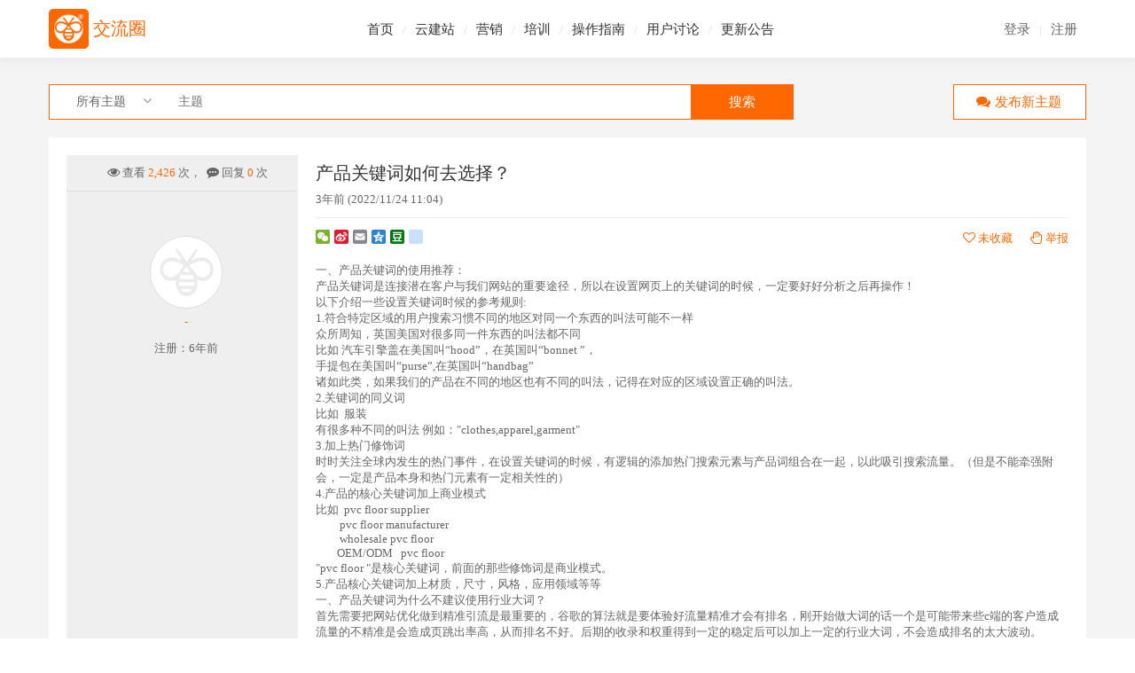

--- FILE ---
content_type: text/html; charset=utf-8
request_url: https://bbs.tradew.com/post-detail/24640.htm
body_size: 5585
content:

<!DOCTYPE html>
<html>
<head>
    <title>产品关键词如何去选择？</title>
    
<meta name="format-detection" content="telephone=no" />
<meta http-equiv="X-UA-Compatible" content="IE=Edge,chrome=1" />
<meta name="renderer" content="webkit" />
<meta charset="utf-8" />
<link rel="dns-prefetch" href="https://jcdn.tradew.com" />
<link rel="shortcut icon" type="image/x-icon" href="https://ccdn.tradew.com/MNcomm/ico32x32-w.ico" />
<link type="text/css" media="none" onload="if(media!='all')media='all'" href="https://ccdn.tradew.com/MNfont/font-awesome-4.7.0/css/font-awesome.min.css" rel="stylesheet" />
<link type="text/css" href="https://ccdn.tradew.com/MNbbs/css.min.css?v3" rel="stylesheet" />
<script>
    if (navigator.serviceWorker) {
        navigator.serviceWorker.register('/sw.min.js')
    }
</script>
<script src="https://jcdn.tradew.com/jquery/jquery-1.8.3.min.js"></script>
<script async defer src="https://jcdn.tradew.com/jquery/jquery-extend-1.4.2.min.js"></script>
<script async defer src="/js/comm.min.js?v4"></script>

    <script type="text/javascript" src="https://jcdn.tradew.com/xheditor/xheditor-1.2.2/xheditor-1.2.2.min.js"></script>
    <script type="text/javascript" src="https://jcdn.tradew.com/xheditor/xheditor-1.2.2/xheditor_lang/zh-cn.js"></script>
</head>
<body>
    <div class="container">
        
<div class="header-wrap">
    <div class="header">
        <div class="logo"><a href="//bbs.tradew.com"></a>交流圈</div>
        <div class="nav">
            <ul>
                <li class=""><a href="//bbs.tradew.com">首页</a></li>
                
                    <li class=""><span>/</span><a href="//bbs.tradew.com/circle5_0/yunjianzhan.htm">云建站</a></li>
                    
                    <li class=""><span>/</span><a href="//bbs.tradew.com/circle7_0/yingxiao.htm">营销</a></li>
                    
                    <li class=""><span>/</span><a href="//bbs.tradew.com/circle3_0/peixun.htm">培训</a></li>
                    
                    <li class=""><span>/</span><a href="//bbs.tradew.com/circle4_0/caozuozhinan.htm">操作指南</a></li>
                    
                    <li class=""><span>/</span><a href="//bbs.tradew.com/circle6_0/yonghutaolun.htm">用户讨论</a></li>
                    
                    <li class=""><span>/</span><a href="//bbs.tradew.com/circle2_0/gengxingonggao.htm">更新公告</a></li>
                    
            </ul>
        </div>
        <div class="header-right" data-bind="">
            <ul class="self">
                <li class="loginCenter"><i class="fa fa-spinner fa-pulse"></i></li>
            </ul>
        </div>
    </div>
</div>
<script>
    $(function () {
        $(".header .self").load("/js/ajax/appLoginHtml.aspx?bind=" + $(".header-right").attr("data-bind") + "&noparareturn=" + encodeURIComponent(window.location.origin + window.location.pathname) + "&returl=" + encodeURIComponent(window.location.href) + "&m=" + Math.random())
    })
</script>
        <div class="main w1170">
            <div class="location">
                
<div class="location-center">
    <div class="search">
        <div class="searchbar">
            <div class="searchbar-type">
                <div class="searchbar-type-value">
                    <span class="searchbar-type-display" data-guid="0">所有主题</span><i class="fa fa-angle-down"></i>
                </div>
                <ul class="searchbar-options">
                    <li data-guid="0">所有主题</li>
                    
                        <li data-guid="5">云建站</li>
                        
                        <li data-guid="7">营销</li>
                        
                        <li data-guid="3">培训</li>
                        
                        <li data-guid="4">操作指南</li>
                        
                        <li data-guid="6">用户讨论</li>
                        
                        <li data-guid="2">更新公告</li>
                        
                </ul>
            </div>
            <input class="search-text" placeholder="主题" maxlength="100" value="" type="text"/>
            <button class="search-submit" data-url="//bbs.tradew.com/search?t=$t$&term=search-term">搜索</button>
        </div>
    </div>
</div>
<div class="location-right">
    <div class="new">
        <a href="/user/CMS_Post.aspx?opt=add"><i class="fa fa-comments"></i>发布新主题</a>
    </div>
</div>
            </div>
            <div class="content">
                <div class="post-detail" guid="24640">
                    <div class="release1">
                        <div class="artical">
                            <div class="information">
                                <ul>
                                    <li class="line">
                                        <i class="fa fa-eye"></i>查看 <span class="red">2,426</span> 次，
                                        <i class="fa fa-commenting"></i>回复 <span class="red">0</span> 次
                                    </li>
                                </ul>
                            </div>
                            <div class="column">
                                <ul>
                                    <li class="line">
                                        <div class="left">产品关键词如何去选择？</div>
                                        <div class="right">3年前 (2022/11/24 11:04)</div>
                                    </li>
                                </ul>
                            </div>
                            <div class="information">
                                <ul>
                                    <li><a href="//bbs.tradew.com/ViewSystemUserInfomation.aspx?guid=25946"><img onerror="javascript:this.src='https://ccdn.tradew.com/MNcomm/photo.jpg'" src="https://ccdn.tradew.com/MNcomm/photo.jpg" width="80" height="80" /></a></li>
                                    <li><a href="//bbs.tradew.com/ViewSystemUserInfomation.aspx?guid=25946" class="name">-</a></li>
                                    <li>注册：6年前</li>
                                </ul>
                            </div>
                            <div class="column">
                                <ul>
                                    <li class="shareUp">
                                        <div class="share">
                                            <div class="a2a_kit a2a_default_style">
                                                <a class="a2a_button_wechat"></a>
                                                <a class="a2a_button_sina_weibo"></a>
                                                <a class="a2a_button_email"></a>
                                                <a class="a2a_button_qzone"></a>
                                                <a class="a2a_button_douban"></a>
                                                <a class="a2a_button_renren"></a>
                                            </div>
                                            <script async defer src="https://static.addtoany.com/menu/page.js"></script>
                                        </div>
                                        <div class="report report-post"><a href="javascript:;"><i class="fa fa-hand-paper-o"></i>举报</a></div>
                                        <div class="favorite"><i class="fa fa-spinner fa-pulse"></i> 加载中…</div>
                                    </li>
                                    <li class="let"><p>一、产品关键词的使用推荐：</p><p>产品关键词是连接潜在客户与我们网站的重要途径，所以在设置网页上的关键词的时候，一定要好好分析之后再操作！</p>以下介绍一些设置关键词时候的参考规则:<br />1.符合特定区域的用户搜索习惯不同的地区对同一个东西的叫法可能不一样<br />众所周知，英国美国对很多同一件东西的叫法都不同<br />比如&nbsp;汽车引擎盖在美国叫“hood”，在英国叫“bonnet&nbsp;”，<br />手提包在美国叫“purse”,在英国叫“handbag”<br />诸如此类，如果我们的产品在不同的地区也有不同的叫法，记得在对应的区域设置正确的叫法。<br />2.关键词的同义词<br />比如&nbsp;&nbsp;服装<br />有很多种不同的叫法&nbsp;例如：&quot;clothes,apparel,garment&quot;<br />3.加上热门修饰词<br />时时关注全球内发生的热门事件，在设置关键词的时候，有逻辑的添加热门搜索元素与产品词组合在一起，以此吸引搜索流量。（但是不能牵强附会，一定是产品本身和热门元素有一定相关性的）<br />4.产品的核心关键词加上商业模式<br />比如&nbsp;&nbsp;pvc&nbsp;floor&nbsp;supplier<br />&nbsp; &nbsp; &nbsp; &nbsp; &nbsp;pvc&nbsp;floor&nbsp;manufacturer<br />&nbsp; &nbsp; &nbsp; &nbsp; &nbsp;wholesale&nbsp;pvc&nbsp;floor<br />&nbsp; &nbsp; &nbsp; &nbsp; OEM/ODM&nbsp;&nbsp;&nbsp;pvc&nbsp;floor<br />&quot;pvc&nbsp;floor&nbsp;&quot;是核心关键词，前面的那些修饰词是商业模式。<br /><p>5.产品核心关键词加上材质，尺寸，风格，应用领域等等</p><p>一、产品关键词为什么不建议使用行业大词？</p><p>首先需要把网站优化做到精准引流是最重要的，谷歌的算法就是要体验好流量精准才会有排名，刚开始做大词的话一个是可能带来些c端的客户造成流量的不精准是会造成页跳出率高，从而排名不好。后期的收录和权重得到一定的稳定后可以加上一定的行业大词，不会造成排名的太大波动。</p></li>
                                    
                                </ul>
                            </div>
                        </div>
                         
                    </div>
                    <div class="pagination">
                        <div class="right"><span class="prev disabled"><i class="fa fa-angle-left"></i></span><span class="active">1</span><span class="next disabled"><i class="fa fa-angle-right"></i></span><p><span>转到</span><input type="text" value="1" data-init="1" maxlength="5"><button class="btn btn-goto" data-url="//bbs.tradew.com/post-detail/24640.htm?bind=svrGt7nYvPy0ysjnus7IpdGh1PGjvw==?p=$page$" data-page-count="1">GO</button></p></div>
                    </div>
                    <div class="not-login"><p>您需要 <a href="//account.tradew.com/?returl=%2f%2fbbs.tradew.com%2fpost-detail%2f24640.htm">登录</a> 才可以发表回复，没有帐号？ <a href="//account.tradew.com/registration?type=mobile&returl=%2f%2fbbs.tradew.com%2fpost-detail%2f24640.htm%3fbind%3dsvrGt7nYvPy0ysjnus7IpdGh1PGjvw%3d%3d" title="注册帐号">立即注册</a></p></div>
                </div>
            </div>
        </div>
        
<div class="footer-wrap">
    <div class="footer w1170">
        <dl class="hotline"><dt>花蜂科技杭州总部</dt><dd>地址：杭州市余杭区五常大道181号华立云立方，疯狂网营，1幢415</dd><dd>400电话：400-1800-571</dd></dl>
    </div>
</div>
        
<div class="copyright">
    <p>2026 &copy; 版权所有</p>
</div>
    </div>
</body>
</html>
<!--{execution time : 15.6484 ms}-->
<script type="text/javascript">
    $(function () {
        $(".reply a").click(function () {
            if ($("#postReplyText").length > 0) {
                var name = $(this).parents(".artical").find(".information .name").text();
                var post = $(this).parents(".reply").text();
                var content = $(this).parents(".column").find(".let").html();
                var paraString = "name=" + encodeURIComponent(name) + "&post=" + encodeURIComponent(post) + "&content=" + encodeURIComponent(content)
                $.ajax({
                    dataType: "json",
                    type: "post",
                    url: "/js/ajax/appGetReply.aspx?Math=" + Math.random(),
                    data: paraString,
                    success: function (json) {
                        if (json.state) {
                            $("#postReplyText").val(json.html);
                            $("html,body").animate({ scrollTop: $(document).height() - $(window).height() - 280 }, 300);
                        }
                    }
                })
            } else
                TipsComm("error", "错误提示", "操作提示", "请 登录 后再回复，若已登录，请刷新。");
        })

        $(".issue-topic .btn").click(function () {
            var paraString = "opt=add";
            paraString += "&guid=" + $(".post-detail").attr("guid") + "&returl=" + encodeURIComponent(window.location.href);
            paraString += "&postReplyText=" + encodeURIComponent($("#postReplyText").val());
            $.ajax({
                dataType: "json",
                type: "post",
                url: "/js/ajax/appPostDetail.aspx?Math=" + Math.random(),
                data: paraString,
                success: function (json) {
                    if (json.state)
                        location.reload();
                    else
                        TipsComm("error", "错误提示", "操作提示", json.msg);
                }
            })
        })
    })

    $(function () {
        $(".favorite a").live("click", function () {
            $.ajax({
                dataType: "json",
                type: "post",
                url: "/js/ajax/appPostDetail.aspx?Math=" + Math.random(),
                data: "opt=favorite&guid=" + $(".post-detail").attr("guid") + "&returl=" + encodeURIComponent(window.location.href),
                success: function (json) {
                    if (json.state) {
                        $(".favorite a").html(json.msg);
                    } else
                        window.location.href = json.returl;
                }
            })
        })

        $.ajax({
            dataType: "json",
            type: "get",
            url: "/js/ajax/appPostDetail.aspx?m=" + Math.random(),
            data: "opt=loadfavorite",
            success: function (json) {

                if (json.idlist != undefined && json.idlist.indexOf("{" + $(".post-detail").attr("guid") + "}") > -1)
                    $(".favorite").html("<a href=\"javascript:;\"><i class=\"fa fa-heart\"></i> 已收藏</a>");
                else
                    $(".favorite").html("<a href=\"javascript:;\"><i class=\"fa fa-heart-o\"></i> 未收藏</a>");
            }
        })


        $(".report-postreply a").click(function () {
            var paraString = "opt=reportpostreply&guid=" + $(this).attr("guid");
            $.ajax({
                dataType: "json",
                type: "get",
                url: "/js/ajax/appPostDetail.aspx?Math=" + Math.random(),
                data: paraString,
                success: function (json) {
                    if (json.state) {
                        $(".report-postreply a[guid='" + json.guid + "']").remove();
                        TipsComm("sucess", "操作提示", "操作提示", json.msg);
                    }
                }
            })
        })

        $(".report-post a").click(function () {
            $.ajax({
                dataType: "json",
                type: "get",
                url: "/js/ajax/appPostDetail.aspx?Math=" + Math.random(),
                data: "opt=reportpost&guid=" + $(".post-detail").attr("guid"),
                success: function (json) {
                    if (json.state) {
                        $(".report-post").remove();
                        TipsComm("sucess", "操作提示", "操作提示", json.msg);
                    }
                }
            })
        })
    })
</script>


--- FILE ---
content_type: text/css
request_url: https://ccdn.tradew.com/MNbbs/css.min.css?v3
body_size: 5722
content:
body{margin:0;padding:0;border:0;font-size:13px;color:#666;font-family:Microsoft YaHei;background:#fff;min-width:1200px;}img{font-size:0;vertical-align:middle;border:0;}ul,li,dl,dt,dd,p,h1,h2,h3,h4,h5,h6,i,tr,td,img{list-style:none;margin:0;padding:0;}select,input,textarea,button{font-family:Microsoft YaHei;padding:0;margin:0;color:#666;}button{transition:.2s ease-in-out;}a{color:#333;text-decoration:none;transition:.2s ease-in-out;}a:hover{color:#ff6700;text-decoration:none;}.clear{clear:both;}textarea{font-size:13px;font-weight:normal;}table{border-spacing:0;border-collapse:collapse;table-layout:fixed;word-wrap:break-word;}*:focus{outline:none;}textarea{resize:none;}.btn-service{position:fixed;top:calc(50% - 50px);right:10px;width:30px;height:100px;background:url(img/bee_service.png) center no-repeat #ff6700;font-size:0;z-index:99;cursor:pointer;border-radius:30px;border:none;}input.date{background:url(img/date-icon.png) right 5px center no-repeat;}.w1170{width:1170px;margin:0 auto;}.w1170:after{content:".";display:block;height:0;visibility:hidden;clear:both;}.container{background:#f4f4f4;}.header-wrap{background:#fff;box-shadow:0 3px 10px rgba(0,0,0,.05);position:fixed;top:0;left:0;right:0;width:100%;z-index:9;border-bottom:1px solid #eee;}.header-wrap .header{width:1170px;margin:0 auto;display:flex;justify-content:space-between;align-items:center;padding:10px 0;}.header-wrap .logo{font-size:20px;color:#ff6700;display:block;line-height:45px;}.header-wrap .logo a{float:left;width:45px;height:45px;background:url(https://ccdn.tradew.com/MNseller/img/logo.png) center no-repeat #ff6700;background-size:100% auto;border-radius:5px;margin-right:5px;}.header-wrap ul{color:#333;}.header-wrap ul li{float:left;}.header-wrap ul li a{color:#333;font-size:15px;padding:0 10px;display:inline-block;line-height:30px;}.header-wrap ul li a:hover{color:#ff6700;}.header-wrap ul li.on a{color:#ff6700;}.header-wrap .nav span{color:#ddd;}.header-wrap .header-right .loginCenter{width:41px;text-align:center;}.header-wrap .header-right .login,.header-wrap .header-right .register{color:#666;}.header-wrap .header-right .login+span,.header-wrap .header-right .register+span{color:#ddd;}.header-wrap .header-right .login:hover,.header-wrap .header-right .register:hover{color:#ff6700;}.header-wrap .header-right .myself{position:relative;}.header-wrap .header-right .myself>a{padding:0;}.header-wrap .header-right .myself>a img{width:41px;height:41px;border:solid 1px #ddd;border-radius:50%;background:#f2f2f2;}.header-wrap .header-right .myself:hover .drapdown{opacity:1;-webkit-transform:rotateX(0deg);-moz-transform:rotateX(0deg);-ms-transform:rotateX(0deg);transform:rotateX(0deg);}.header-wrap .header-right .drapdown{padding-top:20px;position:absolute;z-index:2;right:0;opacity:0;transform-origin:center top 0;-webkit-transform:rotateX(-90deg);-moz-transform:rotateX(-90deg);-ms-transform:rotateX(-90deg);transform:rotateX(-90deg);transition:All .2s ease-in-out;-webkit-transition:All .2s ease-in-out;-moz-transition:All .2s ease-in-out;-o-transition:All .2s ease-in-out;}.header-wrap .header-right .drapdown:before{content:"";width:10px;height:10px;background:#fff;box-shadow:0 0 10px rgba(0,0,0,.1);position:absolute;z-index:1;top:15px;right:15px;border:1px solid #e5e5e5;-webkit-transform:rotate(45deg);-moz-transform:rotate(45deg);-ms-transform:rotate(45deg);-o-transform:rotate(45deg);transform:rotate(45deg);}.header-wrap .header-right .drapdown:after{content:"";width:50px;height:15px;background:#fff;position:absolute;z-index:2;top:20px;right:5px;}.header-wrap .header-right .drapdown ul{background:#fff;border-radius:5px;box-shadow:0 0 10px rgba(0,0,0,.1);min-width:120px;padding:10px;}.header-wrap .header-right .drapdown ul li{float:none;}.header-wrap .header-right .drapdown ul li .name{font-size:15px;color:#ff6700;line-height:30px;}.header-wrap .header-right .drapdown ul li a{font-size:13px;display:block;line-height:35px;padding:0 5px;white-space:pre;color:#666;border-bottom:1px solid #eaeaea;}.header-wrap .header-right .drapdown ul li a:hover{color:#ff6700;}.header-wrap .header-right .drapdown ul li .exit a{border:none;}.header-wrap .header-right .drapdown ul li:last-of-type a{border:none;}.banner-wrap{background:#07052c;margin-top:65px;}.banner-wrap .banner{background:url(img/banner.jpg) center center no-repeat;height:250px;}.banner-wrap+.main{padding-top:30px;}.main{width:1170px;margin:0 auto;padding:95px 0 40px;}.main .location{padding-bottom:20px;display:flex;justify-content:space-between;}.location-left{line-height:40px;}.location-left a{color:#ff6700;}.location-left a:hover{color:#ff6700;text-decoration:underline;}.location-center .search{border:1px solid #ff6700;}.location-center .search .searchbar{height:38px;line-height:38px;background:#fff;}.location-center .search .search-text{width:593px;line-height:38px;height:38px;font-size:14px;color:#666;border:none;background:none;text-indent:15px;padding:0;float:left;}.location-center .search .search-submit{width:115px;padding:0;height:38px;color:#fff;cursor:pointer;float:right;font-size:15px;border:none;background:#ff6700;}.location-center .search .search-submit:hover{opacity:.7;}.location-center .searchbar .searchbar-type{float:left;height:38px;position:relative;width:130px;}.location-center .searchbar .hover .searchbar-options{display:block;}.location-center .searchbar .searchbar-type-value{color:#999;line-height:38px;cursor:pointer;position:relative;}.location-center .searchbar .searchbar-type-value span{display:inline-block;width:105px;text-indent:10px;font-size:14px;color:#666;text-align:center;}.location-center .searchbar .searchbar-type-value i{font-size:16px;}.location-center .searchbar .searchbar-options{background:#fff;border:1px solid #ff6700;left:-1px;margin:0;position:absolute;top:38px;width:129px;z-index:99;display:none;border-top:#ccc solid 1px;}.location-center .searchbar .searchbar-options li{overflow:hidden;color:#666;display:block;line-height:33px;padding:0 6px;cursor:pointer;text-align:center;transition:.2s;}.location-center .searchbar .searchbar-options li:hover{background:#f5f5f5;color:#ff6700;}.location-center .searchbar .searchbar-main{margin-left:85px;}.location-center .searchbar .searchbar-main input{border:none;color:#666;font:400 14px/16px arial;height:auto;margin:0;outline:none;padding:10px 0 5px;width:99%;}.location-center .searchbar .submit{position:absolute;right:-95px;top:-3px;width:90px;float:left;margin-left:2px;background:#ff6700;border:none;color:#fff;border-radius:0;cursor:pointer;font:400 20px/37px Arial;height:37px;_height:39px;padding:1px 6px;}.location-right .new{border:1px solid #ff6700;width:148px;height:38px;overflow:hidden;background:#fff;}.location-right .new a{color:#ff6700;padding:9px;line-height:20px;font-size:15px;display:block;text-indent:8px;}.location-right .new a i{padding-right:5px;font-size:16px;}.location-right .new a:hover{background:#ff6700;color:#fff;}.content .left-bar{width:840px;float:left;background:#fff;}.content .post-list .post-list-title{padding:20px 20px 0 20px;border-bottom:#eaeaea solid 1px;padding-bottom:20px;position:relative;height:41px;}.content .post-list .post-list-title .post-title-left{float:left;}.content .post-list .post-list-title .post-title-left h3{font-size:18px;color:#333;float:left;}.content .post-list .post-list-title .post-title-left h3 i{border-radius:50%;width:40px;text-align:center;font-size:18px;height:40px;line-height:40px;display:inline-block;border:#ff6700 solid 1px;color:#ff6700;margin-right:10px;}.content .post-list .post-list-title .post-title-left h3 span{color:#ff6700;}.content .post-list .post-list-title .post-title-left p{padding:13px 0 0 20px;color:#999;float:left;}.content .post-list .post-list-title .post-title-left p span{color:#666;}.content .post-list .post-list-title .post-title-left p span a{color:#ff6700;}.content .post-list .post-list-title .post-title-left p span a:hover{text-decoration:underline;}.content .post-list .post-list-title .post-title-right{position:absolute;right:0;top:0;}.content .post-list .post-list-title .post-title-right .post_most{padding-top:45px;}.content .post-list .post-list-title .post-title-right .post_most li{float:left;position:relative;}.content .post-list .post-list-title .post-title-right .post_most li a{padding:0 20px;line-height:35px;display:block;}.content .post-list .post-list-title .post-title-right .post_most li.on{border-bottom:2px solid #ff6700;}.content .post-list .post-list-title .post-title-right .post_most li.on a{color:#ff6700;}.content .post-list .post-list-title .post-title-right .post_most li.on:after{content:"";display:inline-block;width:0;height:0;position:absolute;left:27px;border-left:6px solid transparent;border-right:6px solid transparent;border-top:7px solid #ff6700;}.content .post-list .post-list-tabs{clear:both;}.content .post-list .post-list-tabs .post-list-tab{padding:30px;border-top:#eaeaea solid 1px;overflow:hidden;}.content .post-list .post-list-tabs .post-list-tab-first{border-top:none;}.content .post-list .post-list-tabs .post-list-tab .list-left{float:left;width:80px;padding-right:30px;margin-top:15px;text-align:center;margin-right:25px;border-right:#eaeaea solid 1px;}.content .post-list .post-list-tabs .post-list-tab .list-left a{display:block;width:80px;height:80px;text-align:center;vertical-align:middle;display:table-cell;*font-size:48px;overflow:hidden;margin-top:2px;border-radius:50%;border:solid 1px #ddd;}.content .post-list .post-list-tabs .post-list-tab .list-left a.name{padding:10px 0;display:inline-block;border:none;border-radius:0;height:auto;}.content .post-list .post-list-tabs .post-list-tab .list-right{width:780px;padding-bottom:10px;}.content .post-list .post-list-tabs .post-list-tab .list-right h2{font-size:18px;color:#333;line-height:45px;height:45px;overflow:hidden;}.content .post-list .post-list-tabs .post-list-tab .list-right h2 a:hover{color:#ff6700;}.content .post-list .post-list-tabs .post-list-tab .list-right p{color:#999;height:44px;overflow:hidden;line-height:22px;}.content .post-list .post-list-tabs .post-list-tab .list-right .list-r-b{margin-top:25px;overflow:hidden;color:#999;}.content .post-list .post-list-tabs .post-list-tab .list-right .list-r-b i{font-size:14px;padding-right:5px;}.content .post-list .post-list-tabs .post-list-tab .list-right .list-r-b .b-cate{float:left;}.content .post-list .post-list-tabs .post-list-tab .list-right .list-r-b .b-cate a:hover{color:#ff6700;}.content .post-list .post-list-tabs .post-list-tab .list-right .list-r-b .b-scan{float:right;}.content .post-list .post-list-tabs .post-list-tab .list-right .list-r-b .b-scan span{padding-left:20px;}.content .post-list .post-list-tabs .post-list-tab .list-right .list-r-b .b-scan span.look{color:#333;}.content .post-list .post-list-tabs .post-list-tab .list-right .list-r-b .b-scan span.look i{color:#999;}.content .right-bar{width:300px;float:right;}.comm-title{height:50px;border-bottom:solid 1px #ebebeb;padding:0 20px;line-height:50px;font-size:17px;font-weight:600;position:relative;color:#333;}.comm-title:after{content:"";height:2px;width:20px;background:#ff6700;display:inline-block;position:absolute;left:20px;bottom:-1px;}.content .post-cate,.content .contact{margin-bottom:30px;background:#fff;}.content .post-cate .cate-tabs{margin:10px 20px;}.content .post-cate .cate-tabs .cate-tab{height:50px;line-height:50px;border-bottom:solid #eaeaea 1px;padding:10px 0;}.content .post-cate .cate-tabs .cate-tab a{font-size:16px;}.content .post-cate .cate-tabs .cate-tab a:hover{color:#ff6700;}.content .post-cate .cate-tabs .cate-tab span{color:#ff6700;}.content .post-cate .cate-tabs .cate-tab i{border-radius:50%;width:40px;text-align:center;font-size:18px;height:40px;line-height:40px;display:inline-block;border:#ff6700 solid 1px;color:#ff6700;margin-right:10px;}.content .post-cate .cate-tabs .cate-tab-last{border-bottom:none;}.content .contact dl{padding:20px;color:#666;}.content .contact dl dt{font-size:15px;line-height:35px;color:#333;}.content .contact dl dd{font-size:13px;padding:5px 0;line-height:22px;}.footer-wrap{background:#333;}.footer-wrap .footer dl{padding:20px 0;display:flex;justify-content:space-between;}.footer-wrap .footer dl dt{font-size:14px;line-height:30px;color:#fff;}.footer-wrap .footer dl dd{line-height:25px;color:#ccc;font-size:12px;}.footer-wrap .footer dl dd a{color:#ccc;font-size:12px;display:block;}.footer-wrap .footer dl dd a:hover{color:#fff;}.copyright{background:#222;text-align:center;color:#ccc;padding:10px 0;line-height:25px;font-size:12px;}.content .post-detail{background:#fff;padding:20px;}.content .post-detail .release1{border-bottom:none;clear:both;overflow:hidden;margin-bottom:5px;background:#efefef;}.content .post-detail .release1 .information{width:260px;float:left;padding:0;clear:both;}.content .post-detail .release1 .information li{line-height:30px;padding:0 0 0 10px;text-align:center;}.content .post-detail .release1 .information li a{color:#ff6700;}.content .post-detail .release1 .information li a:hover{text-decoration:underline;}.content .post-detail .release1 .information li img{border:solid 1px #ddd;width:80px;height:80px;border-radius:50%;margin-top:15px;}.content .post-detail .release1 .information li b{font-size:13px;color:#333;}.content .post-detail .release1 .information li span.red{color:#ff6700;}.content .post-detail .release1 .information .line{border-bottom:solid 1px #ddd;padding:5px 0 5px 10px;margin-bottom:5px;clear:both;color:#666;}.content .post-detail .release1 .information .line i{color:#666;font-style:normal;padding:0 3px;}.content .post-detail .release1 .information .scarlet{color:#900;font-weight:bold;}.content .post-detail .release1 .column{float:right;width:849px;overflow:hidden;background:#fff;padding-left:20px;}.content .post-detail .release1 .column li{line-height:30px;overflow:hidden;}.content .post-detail .release1 .column .let{min-height:150px;padding:10px 0;line-height:inherit;}.content .post-detail .release1 .column .let legend{font-size:13px;}.content .post-detail .release1 .column .let .shield-tips{border:dashed #f00 1px;text-align:center;padding:1px 20px;color:#f00;width:150px;margin-top:20px;}.content .post-detail .release1 .column .says{color:#ff6700;}.content .post-detail .release1 .column fieldset{border:1px dashed #ccc;font-size:12px;margin:5px 10px;overflow-x:hidden;padding:0 10px 10px;word-wrap:break-word;}.content .post-detail .release1 .column fieldset legend{color:#666;padding:5px 10px;}.content .post-detail .release1 .column .back{background:#fbfbfb;border:solid 1px #ddd;padding:3px 5px;margin-right:10px;}.content .post-detail .release1 .column .left{font-size:20px;color:#333;}.content .post-detail .release1 .column .line{border-bottom:solid 1px #efefef;margin-bottom:5px;clear:both;padding:5px 0 5px 0;}.content .post-detail .release1 .column .shareUp{line-height:35px;}.content .post-detail .release1 .column .shareUp .reply{float:left;color:#999;}.content .post-detail .release1 .column .shareUp .reply a{color:#ff6700;padding-right:10px;}.content .post-detail .release1 .column .shareUp .reply a i{padding-right:3px;}.content .post-detail .release1 .column .shareUp .report{float:right;margin-left:20px;}.content .post-detail .release1 .column .shareUp .report a{color:#ff6700;}.content .post-detail .release1 .column .shareUp .report a i{padding-right:3px;}.content .post-detail .release1 .column .shareUp .share{float:left;margin-top:8px;}.content .post-detail .release1 .column .shareUp .share b{font-weight:normal;}.content .post-detail .release1 .column .shareUp .share a{display:inline-block;height:16px;margin:0 5px 0 0;width:16px;vertical-align:middle;padding:0;}.content .post-detail .release1 .column .shareUp .share p{display:inline;padding-left:15px;}.content .post-detail .release1 .column .shareUp .share p a{width:auto;line-height:20px;color:#ff6700;}.content .post-detail .release1 .column .shareUp .favorite{float:right;}.content .post-detail .release1 .column .shareUp .favorite a{color:#ff6700;}.content .post-detail .release1 .column .writing{float:left;display:inline-block;line-height:20px;}.content .post-detail .release1 .column .dotted_line{border-bottom:dashed 1px #ddd;height:10px;float:right;width:95%;}.content .post-detail .release1 .column .signature{padding-top:15px;color:#999;}.content .post-detail .release1 .column .signature1{color:#666;font-size:13px;padding:10px 0 15px 0;line-height:20px;display:block;}.content .post-detail .release1 .artical{clear:both;border-bottom:solid 1px #efefef;overflow:hidden;}.content .post-detail .formTextarea{clear:both;margin-top:5px;overflow:hidden;background:#fff;}.content .post-detail .formTextarea .faceblk{background:#f5f5f5;width:254px;overflow:hidden;height:161px;border-right:solid 1px #dedede;float:left;padding:10px 0 25px 7px;}.content .post-detail .formTextarea .faceblk .faceline1 a{height:27px;margin-right:3px;outline:none;width:27px;}.content .post-detail .formTextarea .faceblk .faceline1 img{border:solid 1px #b6b6b6;height:25px;width:25px;vertical-align:middle;}.content .post-detail .formTextarea .faceblk .faceline1 .more{line-height:15px;color:#950100;}.content .post-detail .formTextarea .faceblk .faceline1 .more:hover{text-decoration:underline;}.content .post-detail .formTextarea .faceblk .faceline2{padding-top:5px;}.content .post-detail .formTextarea .faceblk .faceline2 li{float:left;margin-bottom:3px;margin-right:3px;}.content .post-detail .formTextarea .faceblk .faceline2 a{height:52px;outline:medium none;width:52px;}.content .post-detail .formTextarea .faceblk .faceline2 img{border:solid 1px #bbb;}.content .post-detail .formTextarea .comment .button{text-align:center;}.content .post-detail .formTextarea .comment .button a{background:#ff6700;border-bottom:#1283a8 solid 1px;padding:8px 20px;color:#fff;display:inline-block;margin:30px 0 10px 0;}.content .post-detail .formTextarea .comment .button a:hover{background:#35a6cb;}.content .post-detail .not-login{padding:5px;background:#efefef;padding:50px 10px;width:1110px;text-align:center;}.content .post-detail .not-login a{color:#ff6700;padding-left:3px;}.content .post-detail .not-login a:hover{text-decoration:underline;}.content .post-detail .issue-topic{padding:0;background:#efefef;}.content .post-detail .issue-topic .issue-topic-right .topic-content{padding:20px 0;}.content .post-detail .issue-topic .issue-topic-right .topic-content button.btn{margin-top:0;}.content .post-detail .issue-topic .issue-topic-left{margin-right:0;}.content .post-detail .issue-topic .issue-topic-left{height:auto;}.content .issue-topic{background:#fff;padding:20px;overflow:hidden;}.content .issue-topic .issue-topic-left{background:#efefef;width:260px;padding:20px 0;float:left;margin-right:30px;text-align:center;height:812px;}.content .issue-topic .issue-topic-left p{text-align:center;}.content .issue-topic .issue-topic-left p img{width:80px;height:80px;border-radius:50%;margin:20px 0;}.content .issue-topic .issue-topic-left li{padding:5px 0;}.content .issue-topic .issue-topic-left li a{color:#ff6700;}.content .issue-topic .issue-topic-left li a:hover{text-decoration:underline;}.content .issue-topic .issue-topic-left li img{border:solid 1px #ddd;width:80px;height:80px;border-radius:50%;margin-top:10px;}.content .issue-topic .issue-topic-right{float:left;width:840px;}.content .issue-topic .issue-topic-right .topic-title{font-size:16px;border-bottom:#ddd solid 1px;}.content .issue-topic .issue-topic-right .topic-title span{border-bottom:#ff6700 solid 1px;line-height:40px;position:relative;top:1px;display:inline-block;}.content .issue-topic .issue-topic-right .topic-content dl{margin-bottom:20px;}.content .issue-topic .issue-topic-right .topic-content dl dt{line-height:35px;height:35px;font-size:14px;}.content .issue-topic .issue-topic-right .topic-content dl dd select{width:602px;height:37px;line-height:37px;border:#ddd solid 1px;text-indent:1px;}.content .issue-topic .issue-topic-right .topic-content dl dd select:focus{outline:1px none;border-color:#ff6700;}.content .issue-topic .issue-topic-right .topic-content dl dd input{width:600px;height:35px;line-height:35px;border:#ddd solid 1px;text-indent:5px;}.content .issue-topic .issue-topic-right .topic-content dl dd input:focus{outline:1px none;border-color:#ff6700;}.content .issue-topic .issue-topic-right .topic-content dl dd textarea{border:#ddd solid 1px;width:600px;height:300px;padding:5px 0 0 5px;}.content .issue-topic .issue-topic-right .topic-content dl dd textarea:focus{outline:1px none;border-color:#ff6700;}.content .issue-topic .issue-topic-right .topic-content dl.tags dd input{width:250px;margin-bottom:20px;}.content .issue-topic .issue-topic-right .topic-content .agree input{margin-right:5px;}.content .issue-topic .issue-topic-right .topic-content button.btn{background:#ff6700;border-bottom:#ff6700 solid 1px;padding:7px 30px;margin-top:20px;color:#fff;border:none;border-bottom:#f40 solid 1px;cursor:pointer;}.content .issue-topic .issue-topic-right .topic-content button.btn:hover{background:#ff6700;}.content .issue-topic .issue-topic-right .topic-content button:disabled{background:#ccc;cursor:not-allowed;border-bottom-color:#aaa;}.content .issue-topic .issue-topic-right .topic-content button:disabled:hover{background:#ccc;}.content .person-info{padding:40px 0 20px 80px;position:relative;font-size:13px;background:#fff;}.content .person-info table td{padding-bottom:20px;}.content .person-info .left{text-align:right;color:#555;padding-right:20px;width:300px;}.content .person-info .left .red{color:#f00;}.content .person-info .sign{vertical-align:top;padding-top:5px;}.content .person-info .name,.content .person-info .Wdate{border:1px solid #ccc;color:#666;height:35px;line-height:35px;margin-right:10px;padding-left:5px;width:370px;font-size:13px;}.content .person-info .name:focus,.content .person-info .Wdate:focus{outline:1px none;border-color:#ff6700;}.content .person-info .name1{border:1px solid #ccc;color:#666;font-size:13px;height:35px;line-height:35px;margin-right:10px;padding-left:5px;width:370px;}.content .person-info .signature{border:1px solid #ccc;color:#666;font-size:13px;height:150px;line-height:20px;margin-right:10px;padding:5px;width:550px;font-family:Microsoft YaHei,Arial,Helvetica,sans-serif;}.content .person-info .signature:focus{outline:1px none;border-color:#ff6700;}.content .person-info .list{width:378px;border:1px solid #ccc;height:38px;color:#666;}.content .person-info .list:focus{outline:1px none;border-color:#ff6700;}.content .person-info .list1{border:1px solid #ccc;height:38px;width:124px;color:#666;}.content .person-info .list1:focus{outline:1px none;border-color:#ff6700;}.content .person-info .name1:focus{outline:1px none;border-color:#ff6700;}.content .person-info .confirm{background:#ff6700;color:#fff;display:inline-block;height:35px;line-height:35px;padding:0 25px;border:none;cursor:pointer;}.content .person-info .confirm:hover{opacity:.7;}.content .person-info .Caaaaaa{background:#ccc;}.content .person-info .confirm span{color:#fff;display:inline-block;height:35px;line-height:35px;}.content .person-info .data_icon{position:absolute;top:20px;right:285px;width:155px;text-align:center;display:none;}.content .person-info .data_icon li{padding-bottom:2px;}.content .person-info .data_icon img{border:solid 1px #cdcdcd;}.content .person-info .data_icon .replacement{margin:0 auto;overflow:hidden;position:relative;width:77px;height:22px;}.content .person-info .data_icon .replacement .file{width:77px;height:22px;display:block;height:24px;filter:alpha(opacity=0);opacity:0;position:relative;text-align:left;z-index:2;*margin:-1px 0 0 -12px;}.content .person-info .data_icon .replacement a{background:url(img/icon.gif) left -567px;height:23px;line-height:23px;display:inline-block;padding-left:10px;color:#555;left:0;position:absolute;top:0;z-index:1;}.content .person-info .data_icon .replacement a span{background:url(img/icon.gif) right -567px;height:23px;line-height:23px;padding-right:10px;display:inline-block;}.content .person-info .data_icon .picError{display:block;color:#b80000;}.upload ul li{position:relative;width:120px;}.upload ul li .remove{position:absolute;right:0;top:0;width:50px;height:50px;display:none;}.upload ul li .remove a{text-align:left;display:inline-block;width:0;height:0;border-right:0 solid transparent;border-left:40px solid transparent;border-top:40px solid #ff6700;position:absolute;right:0;top:0;}.upload ul li .remove a i{color:#fff;font-size:16px;padding:5px 7px;position:absolute;top:-40px;left:-25px;}.upload ul li .view{height:118px;line-height:118px;border:#ddd solid 1px;text-align:center;}.upload ul li .view img{width:100%;display:block;background:#f2f2f2;}.upload ul li .view i{font-size:40px;color:#666;height:120px;line-height:120px;}.upload ul li .view i.fa-pulse{font-size:14px;}.upload ul li .view .txt{padding-top:40px;}.upload ul li .view .txt p{line-height:20px;}.file{position:relative;display:inline-block;background:#dfdfdf;padding:6px 0;overflow:hidden;text-decoration:none;text-indent:0;line-height:20px;color:#333;width:120px;text-align:center;}.file input{position:absolute;font-size:100px;right:0;top:0;opacity:0;width:120px;}.file:hover{background:#e4e4e4;color:#333;text-decoration:none;}.content .contact-us{background:#fff;padding:30px 20px 30px 20px;overflow:hidden;}.content .contact-us dl{width:350px;margin:0 auto;}.content .contact-us dt{margin:0 0 10px 50px;}.content .contact-us dt img{border-radius:50%;border:#ddd solid 1px;width:100px;height:100px;}.content .contact-us dd{line-height:35px;clear:both;}.content .contact-us dd span.key{float:left;width:80px;text-align:right;}.content .contact-us dd span.value{display:inline-block;width:100px;width:220px;}.content .focus-topic{background:#fff;padding:20px;}.content .focus-topic .focus-title{font-size:16px;padding:10px 0;}.content .focus-topic .focus-title span{color:#ff6700;}.content .focus-topic .focus-content{overflow:hidden;margin:10px 0;}.content .focus-topic .focus-header-left{float:left;}.content .focus-topic .focus-header-left button{border:#ff6700 solid 1px;color:#ff6700;padding:5px 10px 4px 10px;background:#fff;cursor:pointer;}.content .focus-topic .focus-header-left button:hover{background:#ff6700;color:#fff;}.content .focus-topic .focus-header-right{float:right;}.content .focus-topic .focus-header-right .searchbar .search-text{border:#ddd solid 1px;height:30px;line-height:30px;float:left;text-indent:5px;width:180px;}.content .focus-topic .focus-header-right .searchbar .search-text:focus{outline:1px;border-color:#ff6700;}.content .focus-topic .focus-header-right .searchbar .search-submit{background:#ff6700;border:#ff6700 solid 1px;color:#fff;padding:6px 10px 7px 10px;float:left;cursor:pointer;}.content .focus-content .post-list-tabs{clear:both;padding-top:20px;}.content .focus-content .post-list-tabs .post-list-tab{border:#ddd solid 1px;overflow:hidden;border-top:none;}.content .focus-content .post-list-tabs .post-list-tab-first{border-top:#ddd solid 1px;}.content .focus-content .post-list-tabs .post-list-tab .list-left{float:left;width:15px;padding:0 10px;margin-top:80px;text-align:center;}.content .focus-content .post-list-tabs .post-list-tab .list-right{float:left;width:1050px;padding:10px 0 20px 20px;border-left:#ddd solid 1px;}.content .focus-content .post-list-tabs .post-list-tab .list-right h2{font-size:17px;color:#333;line-height:45px;height:45px;font-weight:normal;}.content .focus-content .post-list-tabs .post-list-tab .list-right h2 a:hover{color:#ff6700;}.content .focus-content .post-list-tabs .post-list-tab .list-right p{color:#999;height:44px;overflow:hidden;line-height:22px;}.content .focus-content .post-list-tabs .post-list-tab .list-right .list-r-b{margin-top:30px;color:#999;}.content .focus-content .post-list-tabs .post-list-tab .list-right .list-r-b i{font-size:14px;padding-right:5px;}.content .focus-content .post-list-tabs .post-list-tab .list-right .list-r-b .b-edit{float:left;margin-left:15px;}.content .focus-content .post-list-tabs .post-list-tab .list-right .list-r-b .b-edit a{color:#ff6700;}.content .focus-content .post-list-tabs .post-list-tab .list-right .list-r-b .b-cate{float:left;}.content .focus-content .post-list-tabs .post-list-tab .list-right .list-r-b .b-cate a:hover{color:#ff6700;}.content .focus-content .post-list-tabs .post-list-tab .list-right .list-r-b .b-scan{float:right;}.content .focus-content .post-list-tabs .post-list-tab .list-right .list-r-b .b-scan span{padding-left:20px;}.content .focus-content .post-list-tabs .post-list-tab .list-right .list-r-b .b-scan span.look{color:#333;}.content .focus-content .post-list-tabs .post-list-tab .list-right .list-r-b .b-scan span.look i{color:#999;}.content .transfer{width:1170px;margin:0 auto;text-align:center;padding:160px 0 80px;font-size:16px;color:#ff6700;}.floatbg{position:absolute;z-index:99998;top:0;left:0;width:100%;background:rgba(0,0,0,.7);height:100%;}.editbox{position:absolute;z-index:99999;top:0;left:0;margin:0 auto;}.editbox .loading{color:#fff;width:100%;text-align:center;}.pagination{padding:30px 0;text-align:center;overflow:hidden;}.pagination .right{display:inline-block;}.pagination .right i{line-height:30px;}.pagination .right a{line-height:30px;min-width:18px;padding:0 5px;height:30px;display:inline-block;background:#ddd;text-align:center;margin-right:5px;float:left;color:#666;}.pagination .right span.disabled{background:#eee;}.pagination .right span.disabled i{color:#ccc;}.pagination .right a:hover{background:#ff6700;color:#fff;}.pagination .right span{line-height:30px;min-width:18px;padding:0 5px;height:30px;display:inline-block;text-align:center;margin-right:5px;float:left;}.pagination .right .active{background:#ff6700;color:#fff;}.pagination .right p{float:right;}.pagination .right p a{float:right;height:30px;line-height:30px;background:#ff6700;color:#fff;margin-right:0;}.pagination .right p a:hover{opacity:.7;}.pagination .right p input{border:#ccc solid 1px;height:28px;line-height:28px;width:40px;text-indent:5px;color:#666;}.pagination .right p input:focus{outline:1px none;border-color:#ff6700;}.editbox .pagination .right span.disabled{background:#e6e6e6;}.editbox .pagination .right p{display:none;}.layer-2{display:none;}.advisory{position:fixed;top:50%;margin-top:-75px;right:10px;z-index:100;padding:0 10px;font-size:14px;}.advisory .sale{color:#fff;padding:20px 10px;width:30px;}.advisory .sale:hover{box-shadow:-5px 5px 8px -2px rgba(0,0,0,.1) inset;cursor:pointer;}.advisory .sale i,.advisory .sale span{display:block;width:30px;text-align:center;}.advisory .sale i{font-size:20px;}.advisory .pre-sale{background:#25cab4;}.advisory .after-sale{background:#1fbba6;}.advisory .login{position:absolute;right:60px;bottom:0;background:#f6f6f6;padding:15px;display:none;box-shadow:-2px 1px 3px 0 rgba(0,0,0,.2);width:155px;}.advisory .login dl{margin-bottom:10px;}.advisory .login dl dt{margin-bottom:5px;}.advisory .login dl dd input{border:#ddd solid 1px;height:30px;text-indent:5px;width:150px;}.advisory .login dl dd input:focus{outline:1px;border-color:#ff6700;}.advisory .login .submit{float:left;}.advisory .login .submit button{border:none;padding:8px 10px;background:#1fbba6;color:#fff;transition:all .3s ease-out;}.advisory .login .submit span{color:#f00;padding-left:5px;font-size:12px;}.advisory .login .submit button.on{background:#ddd;color:#999;transition:all .3s ease-out;}.advisory .login:after{content:"";width:0;height:0;border-top:8px solid transparent;border-right:8px solid #1fbba6;border-bottom:8px solid transparent;position:absolute;right:0;}.release1 .simditor{border:none;}.release1 .simditor .simditor-body{padding:0;border:none;}.simditor .simditor-toolbar .toolbar-menu-table .menu-create-table table{width:100%;}.simditor .simditor-body{font-size:16px;min-height:300px;outline:none;cursor:text;position:relative;z-index:1;background:transparent;}.simditor .simditor-body a{color:#4298ba;text-decoration:none;word-break:break-all;}.simditor .simditor-body a:visited{color:#4298ba;}.simditor .simditor-body a:visited:hover{outline:0;}.simditor .simditor-body a:hover{color:#4298ba;}.simditor .simditor-body a:hover:hover{outline:0;}.simditor .simditor-body a:active{color:#4298ba;}.simditor .simditor-body a:active:hover{outline:0;}.simditor .simditor-body h1,.simditor .simditor-body h2,.simditor .simditor-body h3,.simditor .simditor-body h4,.simditor .simditor-body h5,.simditor .simditor-body h6{font-weight:normal;margin:40px 0 20px;color:#000;}.simditor .simditor-body h1{font-size:24px;}.simditor .simditor-body h2{font-size:22px;}.simditor .simditor-body h3{font-size:20px;}.simditor .simditor-body h4{font-size:18px;}.simditor .simditor-body h5{font-size:16px;}.simditor .simditor-body h6{font-size:16px;}.simditor .simditor-body p,.simditor .simditor-body div{margin:0 0 15px 0;color:#333;word-wrap:break-word;}.simditor .simditor-body .editer-module p,.simditor .simditor-body .editer-module div{margin:inherit;}.simditor .simditor-body b,.simditor .simditor-body strong{font-weight:bold;}.simditor .simditor-body em{font-style:italic;}.simditor .simditor-body u{text-decoration:underline;}.simditor .simditor-body strike,.simditor .simditor-body del{text-decoration:line-through;}.simditor .simditor-body ul,.simditor .simditor-body ol{list-style:disc outside none;margin:15px 0;padding:0 0 0 40px;line-height:1.6;}.simditor .simditor-body ul li,.simditor .simditor-body ol li{list-style-type:inherit;}.simditor .simditor-body ul ul,.simditor .simditor-body ol ul{list-style:circle outside none;}.simditor .simditor-body ul ul,.simditor .simditor-body ol ul,.simditor .simditor-body ul ol,.simditor .simditor-body ol ol{padding-left:30px;}.simditor .simditor-body ul ul ul,.simditor .simditor-body ol ul ul,.simditor .simditor-body ul ol ul,.simditor .simditor-body ol ol ul,.simditor .simditor-body ul ul ol,.simditor .simditor-body ol ul ol,.simditor .simditor-body ul ol ol,.simditor .simditor-body ol ol ol{list-style:square outside none;}.simditor .simditor-body ol{list-style:decimal;}.simditor .simditor-body blockquote{border-left:6px solid #ddd;padding:5px 0 5px 10px;margin:15px 0 15px 15px;}.simditor .simditor-body blockquote:first-child{margin-top:0;}.simditor .simditor-body code{display:inline-block;padding:0 4px;margin:0 5px;background:#eee;border-radius:3px;font-size:13px;word-break:break-all;word-wrap:break-word;}.simditor .simditor-body pre{box-sizing:border-box;-moz-box-sizing:border-box;word-wrap:break-word !important;white-space:pre-wrap !important;padding:10px 5px 10px 10px;margin:15px 0;display:block;line-height:18px;background:#f0f0f0;border-radius:3px;font-size:13px;white-space:pre;word-wrap:normal;overflow-x:auto;}.simditor .simditor-body pre code{display:block;padding:0;margin:0;background:none;border-radius:0;}.simditor .simditor-body hr{display:block;height:0;border:0;border-top:1px solid #ccc;margin:15px 0;padding:0;}.simditor .simditor-body table{width:100%;table-layout:fixed;border-collapse:collapse;border-spacing:0;margin:15px 0;}.simditor .simditor-body table thead{background-color:#f9f9f9;}.simditor .simditor-body table td,.simditor .simditor-body table th{min-width:40px;border:1px solid #ccc;vertical-align:top;padding:4px;text-align:left;box-sizing:border-box;line-height:25px;}.simditor .simditor-body table td .active,.simditor .simditor-body table th .active{background-color:#ffe;}.simditor .simditor-body table img{margin:0 5px;vertical-align:middle;}

--- FILE ---
content_type: application/javascript
request_url: https://jcdn.tradew.com/xheditor/xheditor-1.2.2/xheditor-1.2.2.min.js
body_size: 21166
content:
/*! xhEditor v1.2.2 | (c) 2009, 2013 xheditor.com.
Licence: http://xheditor.com/license/lgpl.txt */
!function(){window.XHEDITOR={}}(),function(n,t){n.mapLang={};n.setLang=function(i,r){var f,u,e;r===t&&(r=i,i="");""!==i&&(i+=".");for(e in r)u=r[e],f=i+e,"string"==typeof u||u instanceof Array?n.mapLang[f]=u:n.setLang(f,u)};n.getLang=function(i){var r=n.mapLang[i],u;return(r===t&&(r=i.replace(/{#([^{}]+)}/g,function(t,i){var r=n.mapLang[i];return r?r:i})),"string"==typeof r)&&(u=arguments,r=r.replace(/{\$(\d+)}/g,function(n,i){var r=u[parseInt(i,10)+1];return r!==t?r:n})),r}}(XHEDITOR),function(n){function r(n){n=n.toLowerCase();var t=/(chrome)[ \/]([\w.]+)/.exec(n)||/(webkit)[ \/]([\w.]+)/.exec(n)||/(opera)(?:.*version|)[ \/]([\w.]+)/.exec(n)||/(msie) ([\w.]+)/.exec(n)||n.indexOf("compatible")<0&&/(mozilla)(?:.*? rv:([\w.]+)|)/.exec(n)||[];return{browser:t[1]||"",version:t[2]||"0"}}if(!n.browser){var i=r(navigator.userAgent),t={};i.browser&&(t[i.browser]=!0,t.version=i.version);t.chrome?t.webkit=!0:t.webkit&&(t.safari=!0);n.browser=t}}(jQuery),function(n,t,i){var w=navigator.userAgent.toLowerCase(),oi=/mobile/i.test(w),c=t.browser,k=parseFloat(c.version),r=c.msie,tt=/trident\//i.test(w)&&(/rv:/i.test(w)||/Netscape/i.test(w.appName)),d=c.mozilla,s=c.webkit,it=c.opera,si=c.chrome,lt=w.indexOf(" adobeair/")>-1,l=0,h=!1,g=!0,nt=!1,ht=!1,f,a,v,y,o,rt,p,ut,ft,et,e,u=n.getLang,ot;if(t("script[src*=xheditor]").each(function(){var n=this.src;if(n.match(/xheditor[^\/]*\.js/i))return(e=n.replace(/[\?#].*$/,"").replace(/(^|[\/\\])[^\/]*$/,"$1"),!1)}),r){try{document.execCommand("BackgroundImageCache",!1,!0)}catch(hi){}ot=t.fn.jquery;ot&&ot.match(/^1\.[67]/)&&(t.attrHooks.width=t.attrHooks.height=null)}var at={27:"esc",9:"tab",32:"space",13:"enter",8:"backspace",145:"scroll",20:"capslock",144:"numlock",19:"pause",45:"insert",36:"home",46:"del",35:"end",33:"pageup",34:"pagedown",37:"left",38:"up",39:"right",40:"down",112:"f1",113:"f2",114:"f3",115:"f4",116:"f5",117:"f6",118:"f7",119:"f8",120:"f9",121:"f10",122:"f11",123:"f12"},vt=[{v:"justifyleft"},{v:"justifycenter"},{v:"justifyright"},{v:"justifyfull"}],yt=[{v:"insertOrderedList"},{v:"insertUnorderedList"}],pt='<div><label for="xhePastetextValue">{#PastetextTip}<\/label><\/div><div><textarea id="xhePastetextValue" wrap="soft" spellcheck="false" style="width:300px;height:100px;" /><\/div><div style="text-align:right;"><input type="button" id="xheSave" value="{#dialogOk}" /><\/div>',wt='<div><label for="xheLinkUrl">{#link.url}<\/label><input type="text" id="xheLinkUrl" value="http://" class="xheText" /><\/div><div><label for="xheLinkTarget">{#link.target}<\/label><select id="xheLinkTarget"><option selected="selected" value="">{#default}<\/option><option value="_blank">{#link.targetBlank}<\/option><option value="_self">{#link.targetSelf}<\/option><option value="_parent">{#link.targetParent}<\/option><\/select><\/div><div style="display:none"><label for="xheLinkText">{#link.linkText}<\/label><input type="text" id="xheLinkText" value="" class="xheText" /><\/div><div style="text-align:right;"><input type="button" id="xheSave" value="{#dialogOk}" /><\/div>',bt='<div><label for="xheAnchorName">{#anchor.name}<\/label><input type="text" id="xheAnchorName" value="" class="xheText" /><\/div><div style="text-align:right;"><input type="button" id="xheSave" value="{#dialogOk}" /><\/div>',kt='<div><label for="xheImgUrl">{#img.url}<\/label><input type="text" id="xheImgUrl" value="http://" class="xheText" /><\/div><div><div><label for="xheImgAlt">{#img.alt}<\/label><input type="text" id="xheImgAlt" /><\/div><div><label for="xheImgAlign">{#img.align}<\/label><select id="xheImgAlign"><option selected="selected" value="">{#default}<\/option><option value="left">{#img.alignLeft}<\/option><option value="right">{#img.alignRight}<\/option><option value="top">{#img.alignTop}<\/option><option value="middle">{#img.alignMiddle}<\/option><option value="baseline">{#img.alignBaseline}<\/option><option value="bottom">{#img.alignBottom}<\/option><\/select><\/div><div><label for="xheImgWidth">{#img.width}<\/label><input type="text" id="xheImgWidth" style="width:40px;" /> <label for="xheImgHeight">{#img.height}<\/label><input type="text" id="xheImgHeight" style="width:40px;" /><\/div><div><label for="xheImgBorder">{#img.border}<\/label><input type="text" id="xheImgBorder" style="width:40px;" /><\/div><div><label for="xheImgHspace">{#img.hspace}<\/label><input type="text" id="xheImgHspace" style="width:40px;" /> <label for="xheImgVspace">{#img.vspace}<\/label><input type="text" id="xheImgVspace" style="width:40px;" /><\/div><div style="text-align:right;"><input type="button" id="xheSave" value="{#dialogOk}" /><\/div>',dt='<div><label for="xheFlashUrl">{#flash.url}<\/label><input type="text" id="xheFlashUrl" value="http://" class="xheText" /><\/div><div><label for="xheFlashWidth">{#flash.width}<\/label><input type="text" id="xheFlashWidth" style="width:40px;" value="480" /> <label for="xheFlashHeight">{#flash.height}<\/label><input type="text" id="xheFlashHeight" style="width:40px;" value="400" /><\/div><div style="text-align:right;"><input type="button" id="xheSave" value="{#dialogOk}" /><\/div>',gt='<div><label for="xheMediaUrl">{#media.url}<\/label><input type="text" id="xheMediaUrl" value="http://" class="xheText" /><\/div><div><label for="xheMediaWidth">{#media.width}<\/label><input type="text" id="xheMediaWidth" style="width:40px;" value="480" /> <label for="xheMediaHeight">{#media.height}<\/label><input type="text" id="xheMediaHeight" style="width:40px;" value="400" /><\/div><div style="text-align:right;"><input type="button" id="xheSave" value="{#dialogOk}" /><\/div>',ni='<div><label for="xheTableRows">{#table.rows}<\/label><input type="text" id="xheTableRows" style="width:40px;" value="3" /> <label for="xheTableColumns">{#table.columns}<\/label><input type="text" id="xheTableColumns" style="width:40px;" value="2" /><\/div><div><label for="xheTableHeaders">{#table.headers}<\/label><select id="xheTableHeaders"><option selected="selected" value="">{#none}<\/option><option value="row">{#table.headersRow}<\/option><option value="col">{#table.headersCol}<\/option><option value="both">{#table.headersBoth}<\/option><\/select><\/div><div><label for="xheTableWidth">{#table.width}<\/label><input type="text" id="xheTableWidth" style="width:40px;" value="200" /> <label for="xheTableHeight">{#table.height}<\/label><input type="text" id="xheTableHeight" style="width:40px;" value="" /><\/div><div><label for="xheTableBorder">{#table.border}<\/label><input type="text" id="xheTableBorder" style="width:40px;" value="1" /><\/div><div><label for="xheTableCellSpacing">{#table.cellSpacing}<\/label><input type="text" id="xheTableCellSpacing" style="width:40px;" value="1" /> <label for="xheTableCellPadding">{#table.cellPadding}<\/label><input type="text" id="xheTableCellPadding" style="width:40px;" value="1" /><\/div><div><label for="xheTableAlign">{#table.align}<\/label><select id="xheTableAlign"><option selected="selected" value="">{#default}<\/option><option value="left">{#table.alignLeft}<\/option><option value="center">{#table.alignCenter}<\/option><option value="right">{#table.alignRight}<\/option><\/select><\/div><div><label for="xheTableCaption">{#table.caption}<\/label><input type="text" id="xheTableCaption" /><\/div><div style="text-align:right;"><input type="button" id="xheSave" value="{#dialogOk}" /><\/div>',ti='<div style="font:12px Arial;width:245px;word-wrap:break-word;word-break:break-all;outline:none;" role="dialog" tabindex="-1"><p><span style="font-size:20px;color:#1997DF;">xhEditor<\/span><br />v1.2.2 (build 150426)<\/p><p>{#aboutXheditor}<\/p><p>Copyright &copy; <a href="http://xheditor.com/" target="_blank">xhEditor.com<\/a>. All rights reserved.<\/p><\/div>',ii={"default":{name:"{#default}",width:24,height:24,line:7,list:["smile","tongue","titter","laugh","sad","wronged","fastcry","cry","wail","mad","knock","curse","crazy","angry","ohmy","awkward","panic","shy","cute","envy","proud","struggle","quiet","shutup","doubt","despise","sleep","bye"]}},b={Cut:{t:"Cut"},Copy:{t:"Copy"},Paste:{t:"Paste"},Pastetext:{t:"Pastetext",h:r?0:1},Blocktag:{t:"Blocktag",h:1},Fontface:{t:"Fontface",h:1},FontSize:{t:"FontSize",h:1},Bold:{t:"Bold",s:"Ctrl+B"},Italic:{t:"Italic",s:"Ctrl+I"},Underline:{t:"Underline",s:"Ctrl+U"},Strikethrough:{t:"Strikethrough"},FontColor:{t:"FontColor",h:1},BackColor:{t:"BackColor",h:1},SelectAll:{t:"SelectAll"},Removeformat:{t:"Removeformat"},Align:{t:"Align",h:1},List:{t:"List",h:1},Outdent:{t:"Outdent"},Indent:{t:"Indent"},Link:{t:"Link",s:"Ctrl+L",h:1},Unlink:{t:"Unlink"},Anchor:{t:"Anchor",h:1},Img:{t:"Img",h:1},Flash:{t:"Flash",h:1},Media:{t:"Media",h:1},Hr:{t:"Hr"},Emot:{t:"Emot",s:"ctrl+e",h:1},Table:{t:"Table",h:1},Source:{t:"Source"},Preview:{t:"Preview"},Print:{t:"Print",s:"Ctrl+P"},Fullscreen:{t:"Fullscreen",s:"Esc"},About:{t:"About"}},st={mini:"Bold,Italic,Underline,Strikethrough,|,Align,List,|,Link,Img",simple:"Blocktag,Fontface,FontSize,Bold,Italic,Underline,Strikethrough,FontColor,BackColor,|,Align,List,Outdent,Indent,|,Link,Img,Emot",full:"Cut,Copy,Paste,Pastetext,|,Blocktag,Fontface,FontSize,Bold,Italic,Underline,Strikethrough,FontColor,BackColor,SelectAll,Removeformat,|,Align,List,Outdent,Indent,|,Link,Unlink,Anchor,Img,Flash,Media,Hr,Emot,Table,|,Source,Preview,Print,Fullscreen"};st.mfull=st.full.replace(/\|(,Align)/i,"/$1");var ri={a:"Link",img:"Img",embed:"Embed"},ct="filedata",ui={"<":"&lt;",">":"&gt;",'"':"&quot;","®":"&reg;","©":"&copy;"},fi=/[<>"®©]/g,ei=function(c,w){function tf(n){var i=n.target,t=ri[i.tagName.toLowerCase()],r;t&&("Embed"===t&&(r={"application/x-shockwave-flash":"Flash","application/x-mplayer2":"Media"},t=r[i.type.toLowerCase()]),ot.exec(t))}function cu(n){if(27===n.which)return(nt?ot.removeModal():h&&ot.hidePanel(),!1)}function lu(){setTimeout(ot.setSource,10)}function bi(){ot.getSource()}function au(n){var s,h,u,c,e,o;if(n&&(s=n.originalEvent.clipboardData)&&(h=s.items)&&(u=h[0])&&"file"==u.kind&&u.type.match(/^image\//i))return c=u.getAsFile(),e=new FileReader,e.onload=function(){var n='<img src="'+event.target.result+'">';n=vu(n);ot.pasteHTML(n)},e.readAsDataURL(c),!1;if(o=ei.cleanPaste,0===o||hi||fu)return!0;fu=!0;ot.saveBookmark();var l=r?"pre":"div",i=t("<"+l+' class="xhe-paste">﻿﻿<\/'+l+">",oi).appendTo(oi.body),a=i[0],v=ot.getSel(),f=ot.getRng(!0);i.css("top",tr.scrollTop());r||tt?(f.moveToElementText(a),f.select()):(f.selectNodeContents(a),v.removeAllRanges(),v.addRange(f));setTimeout(function(){var n,u=3===o,f,r;u?(i.html(i.html().replace(/<br(\s+[^<>]*)?>/gi,"\n")),n=i.text()):(f=t(".xhe-paste",oi.body),r=[],f.each(function(n,i){0==t(i).find(".xhe-paste").length&&r.push(i.innerHTML)}),n=r.join("<br />"));i.remove();ot.loadBookmark();n=n.replace(/^[\s﻿]+|[\s﻿]+$/g,"");n&&(u?ot.pasteText(n):(n=ot.cleanHTML(n),n=ot.cleanWord(n),n=ot.formatXHTML(n),(!ei.onPaste||ei.onPaste&&(n=ei.onPaste(n))!==!1)&&(n=vu(n),ot.pasteHTML(n))));fu=!1},0)}function vu(n){var u=ei.localUrlTest,f=ei.remoteImgSaveUrl,i,r;return u&&f&&(i=[],r=0,n=n.replace(/(<img)((?:\s+[^>]*?)?(?:\s+src="\s*([^"]+)\s*")(?: [^>]*)?)(\/?>)/gi,function(n,t,f,e,o){return!/^(https?|data:image)/i.test(e)||/_xhe_temp/.test(f)||u.test(e)||(i[r]=e,f=f.replace(/\s+(width|height)="[^"]*"/gi,"").replace(/\s+src="[^"]*"/gi,' src="'+kr+'img/waiting.gif" remoteimg="'+r+++'"')),t+f+o}),i.length>0&&t.post(f,{urls:i.join("|")},function(n){n=n.split("|");t("img[remoteimg]",ot.doc).each(function(){var i=t(this);yi(i,"src",n[i.attr("remoteimg")]);i.removeAttr("remoteimg")})})),n}function nu(n){try{ot._exec("styleWithCSS",n,!0)}catch(t){try{ot._exec("useCSS",!n,!0)}catch(t){}}}function tu(){if(uu&&!hi){nu(!1);try{ot._exec("enableObjectResizing",!0,!0)}catch(n){}if(r)try{ot._exec("BackgroundImageCache",!0,!0)}catch(n){}}}function rf(n){if(hi||13!==n.which||n.shiftKey||n.ctrlKey||n.altKey)return!0;var t=ot.getParent("p,h1,h2,h3,h4,h5,h6,pre,address,div,li");return t.is("li")?!0:ei.forcePtag?void(0===t.length&&ot._exec("formatblock","<p>")):(ot.pasteHTML("<br />"),r&&t.length>0&&2===ot.getRng().parentElement().childNodes.length&&ot.pasteHTML("<br />"),!1)}function iu(){d||s||(lr&&ai.height("100%").css("height",ai.outerHeight()-si.outerHeight()),r&&si.hide().show())}function uf(n){if(n=n.target,n.tagName.match(/(img|embed)/i)){var t=ot.getSel(),i=ot.getRng(!0);i.selectNode(n);t.removeAllRanges();t.addRange(i)}}function yi(n,t,i){if(!t)return!1;var r="_xhe_"+t;return i&&(gr&&(i=ki(i,gr,vi)),n.attr(t,vi?ki(i,"abs",vi):i).removeAttr(r).attr(r,i)),n.attr(r)||n.attr(t)}function ru(){g&&ot.hidePanel()}function ff(n){var i,r;if(hi)return!0;var u=n.which,f=at[u],e=f?f:String.fromCharCode(u).toLowerCase();sKey="";sKey+=n.ctrlKey?"ctrl+":"";sKey+=n.altKey?"alt+":"";sKey+=n.shiftKey?"shift+":"";sKey+=e;r=cr[sKey];for(i in r){if(i=r[i],!t.isFunction(i))return ot.exec(i),!1;if(i.call(ot)===!1)return!1}}function pi(n,t){var i=typeof n;return t?"array"===t&&n.hasOwnProperty&&n instanceof Array?!0:i===t:"undefined"!=i}function ki(n,i,r){if(n.match(/^(\w+):\/\//i)&&!n.match(/^https?:/i)||/^#/i.test(n)||/^data:/i.test(n))return n;var f=r?t('<a href="'+r+'" />')[0]:location,l=f.protocol,v=f.host,y=f.hostname,o=f.port,u=f.pathname.replace(/\\/g,"/").replace(/[^\/]+$/i,"");if(""===o&&(o="80"),""===u?u="/":"/"!==u.charAt(0)&&(u="/"+u),n=t.trim(n),"abs"!==i&&(n=n.replace(new RegExp(l+"\\/\\/"+y.replace(/\./g,"\\.")+"(?::"+o+")"+("80"===o?"?":"")+"(/|$)","i"),"/")),"rel"===i&&(n=n.replace(new RegExp("^"+u.replace(/([\/\.\+\[\]\(\)])/g,"\\$1"),"i"),"")),"rel"!==i&&(n.match(/^(https?:\/\/|\/)/i)||(n=u+n),"/"===n.charAt(0))){for(var e,h=[],c=n.split("/"),a=c.length,s=0;a>s;s++)e=c[s],".."===e?h.pop():""!==e&&"."!==e&&h.push(e);""===c[a-1]&&h.push("");n="/"+h.join("/")}return"abs"!==i||n.match(/^https?:\/\//i)||(n=l+"//"+v+n),n=n.replace(/(https?:\/\/[^:\/?#]+):80(\/|$)/i,"$1$2")}function yu(n,t){return"*"===t||n.match(new RegExp(".("+t.replace(/,/g,"|")+")$","i"))?!0:(alert(u("upload.extLimit",t)),!1)}function pu(n){var t=Math.floor(Math.log(n)/Math.log(1024));return(n/Math.pow(1024,Math.floor(t))).toFixed(2)+["Byte","KB","MB","GB","TB","PB"][t]}function wi(){return!1}var ot=this,nr=c,li=t(nr),wu=li.closest("form"),si,ai,di,tr,oi,ir,rr,uu=!1,hi=!1,lr=!1,fu=!1,eu,ur=!1,bu="",ci=null,yr,ar=!1,ou=!1,fr=null,gi=null,er=0,ei=ot.settings=t.extend({},n.settings,w),pr=ei.plugins,wr=[],su,cr;(pr&&(b=t.extend({},b,pr),t.each(pr,function(n){wr.push(n)}),wr=wr.join(",")),ei.tools.match(/^\s*(m?full|simple|mini)\s*$/i))&&(su=st[t.trim(ei.tools)],ei.tools=ei.tools.match(/m?full/i)&&pr?su.replace("Table","Table,"+wr):su);ei.tools.match(/(^|,)\s*About\s*(,|$)/i)||(ei.tools+=",About");ei.tools=ei.tools.split(",");ei.editorRoot&&(e=ei.editorRoot);lt===!1&&(e=ki(e,"abs"));ei.urlBase&&(ei.urlBase=ki(ei.urlBase,"abs"));var ku="xheCSS_"+ei.skin,or="xhe"+l+"_container",du="xhe"+l+"_Tool",gu="xhe"+l+"_iframearea",nf="xhe"+l+"_iframe",br="xhe"+l+"_fixffcursor",vr="",sr="",kr=e+"xheditor_skin/"+ei.skin+"/",dr=ii,gr=ei.urlType,vi=ei.urlBase,hr=ei.emotPath,hr=hr?hr:e+"xheditor_emot/",hu="";dr=t.extend({},dr,ei.emots);hr=ki(hr,"rel",vi?vi:null);ur=ei.showBlocktag;ur&&(sr+=" showBlocktag");cr=[];this.init=function(){function d(n){var i,r=t(n.target);(i=r.css("width"))&&r.css("width","").attr("width",i.replace(/[^0-9%]+/g,""));(i=r.css("height"))&&r.css("height","").attr("height",i.replace(/[^0-9%]+/g,""))}var e,ft,y,h,p,w;0===t("#"+ku).length&&t("head").append('<link id="'+ku+'" rel="stylesheet" type="text/css" href="'+kr+'ui.css" />');var g=li.outerWidth(),nt=li.outerHeight(),c=ei.width||nr.style.width||(g>10?g:0);er=ei.height||nr.style.height||(nt>10?nt:150);/^\d+(?:\.\d+)?$/.test(c)&&(c+="px");pi(er,"string")&&(er=er.replace(/[^\d]+/g,""));var n,tt,rt=ei.background||nr.style.background,o=['<span class="xheGStart"/>'],ut=/\||\//i;if(t.each(ei.tools,function(t,i){if(i.match(ut)&&o.push('<span class="xheGEnd"/>'),"|"===i)o.push('<span class="xheSeparator"/>');else if("/"===i)o.push("<br />");else{if(n=b[i],!n)return;tt=n.c?n.c:"xheIcon xheBtn"+i;o.push('<span><a href="#" title="{#'+n.t+'}" cmd="'+i+'" class="xheButton xheEnabled" tabindex="-1" role="button"><span class="'+tt+'" unselectable="on" style="font-size:0;color:transparent;text-indent:-999px;">'+n.t+"<\/span><\/a><\/span>");n.s&&ot.addShortcuts(n.s,i)}i.match(ut)&&o.push('<span class="xheGStart"/>')}),o.push('<span class="xheGEnd"/><br />'),li.after(t('<input type="text" id="'+br+'" style="position:absolute;display:none;" /><span id="'+or+'" class="xhe_'+ei.skin+'" style="display:none"><table cellspacing="0" cellpadding="0" class="xheLayout" style="'+("0px"!=c?"width:"+c+";":"")+"height:"+er+'px;" role="presentation"><tr><td id="'+du+'" class="xheTool" unselectable="on" style="height:1px;" role="presentation"><\/td><\/tr><tr><td id="'+gu+'" class="xheIframeArea" style="height:500px;" role="presentation"><iframe frameborder="0" id="'+nf+'" src="javascript:;" style="width:100%;"><\/iframe><\/td><\/tr><\/table><\/span>')),si=t("#"+du),ai=t("#"+gu),vr='<meta charset="utf-8" /><link rel="stylesheet" href="'+kr+'iframe.css"/>',e=ei.loadCSS,e)if(pi(e,"array"))for(ft in e)vr+='<link rel="stylesheet" href="'+e[ft]+'"/>';else vr+=e.match(/\s*<style(\s+[^>]*?)?>[\s\S]+?<\/style>\s*/i)?e:'<link rel="stylesheet" href="'+e+'"/>';y='<!DOCTYPE html><html xmlns="http://www.w3.org/1999/xhtml"><head>'+vr+"<title>{#defaultReadTip} "+(ei.readTip?ei.readTip:"")+"<\/title>";rt&&(y+="<style>html{background:"+rt+";}<\/style>");y+='<\/head><body spellcheck="0" class="editMode'+sr+'"><\/body><\/html>';ot.win=di=t("#"+nf)[0].contentWindow;tr=t(di);try{this.doc=oi=di.document;ir=t(oi);oi.open();oi.write(u(y));oi.close();r?oi.body.contentEditable="true":oi.designMode="On"}catch(et){}return setTimeout(tu,300),ot.setSource(),di.setInterval=null,si.append(u(o.join(""))).bind("mousedown contextmenu",wi).click(function(n){var i=t(n.target).closest("a");return i.is(".xheEnabled")&&(clearTimeout(yr),si.find("a").attr("tabindex","-1"),ci=n,ot.exec(i.attr("cmd"))),!1}),si.find(".xheButton").hover(function(n){var u=t(this),i=ei.hoverExecDelay,f=gi,r,e;return(gi=null,-1===i||ar||!u.is(".xheEnabled"))?!1:f&&f>10?(ar=!0,setTimeout(function(){ar=!1},100),!1):(r=u.attr("cmd"),e=1===b[r].h,e?(ou&&(i=0),void(i>=0&&(yr=setTimeout(function(){ci=n;fr={x:ci.clientX,y:ci.clientY};ot.exec(r)},i)))):(ot.hidePanel(),!1))},function(){fr=null;yr&&clearTimeout(yr)}).mousemove(function(n){var t,i;fr&&(t={x:n.clientX-fr.x,y:n.clientY-fr.y},(Math.abs(t.x)>1||Math.abs(t.y)>1)&&(t.x>0&&t.y>0?(i=Math.round(Math.atan(t.y/t.x)/.017453293),gi=gi?(gi+i)/2:i):gi=null,fr={x:n.clientX,y:n.clientY}))}),f=t("#xhePanel"),a=t("#xheShadow"),v=t("#xheCntLine"),0===f.length&&(f=t('<div id="xhePanel"><\/div>').mousedown(function(n){n.stopPropagation()}),a=t('<div id="xheShadow"><\/div>'),v=t('<div id="xheCntLine"><\/div>'),setTimeout(function(){t(document.body).append(f).append(a).append(v)},10)),t("#"+or).show(),li.hide(),ai.css("height","100%"),r&8>k&&setTimeout(function(){ai.css("height","100%")},1),li.focus(ot.focus),wu.submit(bi).bind("reset",lu),ei.submitID&&t("#"+ei.submitID).mousedown(bi),t(window).bind("unload beforeunload",bi).bind("resize",iu),t(document).mousedown(ru),ht||(t(document).keydown(cu),ht=!0),tr.focus(function(){ei.focus&&ei.focus()}).blur(function(){ei.blur&&ei.blur()}),s&&tr.click(uf),ir.mousedown(ru).keydown(ff).keypress(rf).dblclick(tf).bind("mousedown click",function(n){li.trigger(n.type)}),r&&(ir.keydown(function(n){var i=ot.getRng();if(8===n.which&&i.item)return(t(i.item(0)).remove(),!1)}),ir.bind("controlselect",function(n){n=n.target;t.nodeName(n,"IMG")&&t(n).unbind("resizeend",d).bind("resizeend",d)})),ir.keydown(function(n){var t=n.which;if(n.altKey&&t>=49&&57>=t)return(si.find("a").attr("tabindex","0"),si.find(".xheGStart").eq(t-49).next().find("a").focus(),oi.title="﻿﻿",!1)}).click(function(){si.find("a").attr("tabindex","-1")}),si.keydown(function(n){var t=n.which;if(27==t)si.find("a").attr("tabindex","-1"),ot.focus();else if(n.altKey&&t>=49&&57>=t)return si.find(".xheGStart").eq(t-49).next().find("a").focus(),!1}),h=t(oi.documentElement),it?h.bind("keydown",function(n){n.ctrlKey&&86===n.which&&au()}):h.bind(r?"beforepaste":"paste",au),ei.disableContextmenu&&h.bind("contextmenu",wi),ei.html5Upload&&h.bind("dragenter dragover",function(n){var i;if((i=n.originalEvent.dataTransfer.types)&&-1!==t.inArray("Files",i))return!1}).bind("drop",function(n){function c(n){var i,u,t;for(r=0;r<n.length;r++){if(u=n[r].name.replace(/.+\./,""),!(i=o.match(new RegExp("(\\w+):[^:]*,"+u+"(?:,|$)","i"))))return 1;if(t){if(t!==i[1])return 2}else t=i[1]}return t}var f,h=n.originalEvent.dataTransfer,r,i,o,s,e;if(h&&(f=h.files)&&f.length>0){s=["Link","Img","Flash","Media"];e=[];for(r in s)i=s[r],ei["up"+i+"Url"]&&ei["up"+i+"Url"].match(/^[^!].*/i)&&e.push(i+":,"+ei["up"+i+"Ext"]);return 0===e.length?!1:(o=e.join(","),i=c(f),1===i?alert(u("upload.extLimit",o.replace(/\w+:,/g,""))):2===i?alert(u("upload.typeLimit")):i&&ot.startUpload(f,ei["up"+i+"Url"],"*",function(n){var r,f=[],e=ei.onUpload,u,o;for(e&&e(n),u=0,o=n.length;o>u;u++)r=n[u],url=pi(r,"string")?r:r.url,"!"===url.substr(0,1)&&(url=url.substr(1)),f.push(url);ot.exec(i);t("#xhe"+i+"Url").val(f.join(" "));t("#xheSave").click()}),!1)}}),p=ei.shortcuts,p&&t.each(p,function(n,t){ot.addShortcuts(n,t)}),l++,uu=!0,ei.fullscreen?ot.toggleFullscreen():ei.sourceMode&&setTimeout(ot.toggleSource,20),w=ei.plugins,w&&t.each(w,function(n,t){var r=t.i;r!==i&&r(ot)}),!0};this.remove=function(){ot.hidePanel();bi();li.unbind("focus",ot.focus);wu.unbind("submit",bi).unbind("reset",lu);ei.submitID&&t("#"+ei.submitID).unbind("mousedown",bi);t(window).unbind("unload beforeunload",bi).unbind("resize",iu);t(document).unbind("mousedown",ru);t("#"+or).remove();t("#"+br).remove();li.show();uu=!1};this.saveBookmark=function(){if(!hi){ot.focus();var n=ot.getRng();n=n.cloneRange?n.cloneRange():n;rr={top:tr.scrollTop(),rng:n}}};this.loadBookmark=function(){var n,t;!hi&&rr&&(ot.focus(),n=rr.rng,r?n.select():(t=ot.getSel(),t.removeAllRanges(),t.addRange(n)),tr.scrollTop(rr.top),rr=null)};this.focus=function(){if(hi?t("#sourceCode",oi).focus():di.focus(),r){var n=ot.getRng();n.parentElement&&n.parentElement().ownerDocument!==oi&&ot.setTextCursor()}return!1};this.setTextCursor=function(n){var i=ot.getRng(!0),t=oi.body,u,f;if(r||tt)i.moveToElementText(t);else{for(u=n?"lastChild":"firstChild";3!=t.nodeType&&t[u];)t=t[u];i.selectNode(t)}(i.collapse(n?!1:!0),r||tt)?i.select():(f=ot.getSel(),f.removeAllRanges(),f.addRange(i))};this.getSel=function(){return oi.selection?oi.selection:di.getSelection()};this.getRng=function(n){var t,i;try{n||(t=ot.getSel(),i=t.createRange?t.createRange():t.rangeCount>0?t.getRangeAt(0):null);i||(i=oi.body.createTextRange?oi.body.createTextRange():oi.createRange())}catch(r){}return i};this.getParent=function(n){var u,i=ot.getRng();return r?u=i.item?i.item(0):i.parentElement():(u=i.commonAncestorContainer,i.collapsed||i.startContainer===i.endContainer&&i.startOffset-i.endOffset<2&&i.startContainer.hasChildNodes()&&(u=i.startContainer.childNodes[i.startOffset])),n=n?n:"*",u=t(u),u.is(n)||(u=t(u).closest(n)),u};this.getSelect=function(n){var u=ot.getSel(),i=ot.getRng(),f=!0,r,e,o;return(f=!i||i.item?!1:!u||0===i.boundingWidth||i.collapsed,"text"===n)?f?"":i.text||(u.toString?u.toString():""):(i.cloneContents?(o=t("<div><\/div>"),e=i.cloneContents(),e&&o.append(e),r=o.html()):r=pi(i.item)?i.item(0).outerHTML:pi(i.htmlText)?i.htmlText:i.toString(),f&&(r=""),r=ot.processHTML(r,"read"),r=ot.cleanHTML(r),r=ot.formatXHTML(r))};this.pasteHTML=function(n,u){var e,f,h,o,s;if(hi)return!1;if(ot.focus(),n=ot.processHTML(n,"write"),e=ot.getSel(),f=ot.getRng(),u!==i&&(f.item&&(h=f.item(0),f=ot.getRng(!0),f.moveToElementText(h),f.select()),f.collapse(u)),n+="<"+(r?"img":"span")+' id="_xhe_temp" width="0" height="0" />',f.insertNode){if(t(f.startContainer).closest("style,script").length>0)return!1;f.deleteContents();f.insertNode(f.createContextualFragment(n))}else"control"===e.type.toLowerCase()&&(e.clear(),f=ot.getRng()),f.pasteHTML(n);o=t("#_xhe_temp",oi);s=o[0];r?(f.moveToElementText(s),f.select()):(f.selectNode(s),e.removeAllRanges(),e.addRange(f));o.remove()};this.pasteText=function(n,t){n||(n="");n=ot.domEncode(n);n=n.replace(/\r?\n/g,"<br />");ot.pasteHTML(n,t)};this.appendHTML=function(n){return hi?!1:(ot.focus(),n=ot.processHTML(n,"write"),t(oi.body).append(n),void ot.setTextCursor(!0))};this.domEncode=function(n){return n.replace(fi,function(n){return ui[n]})};this.setSource=function(n){rr=null;"string"!=typeof n&&""!==n&&(n=nr.value);hi?t("#sourceCode",oi).val(n):(ei.beforeSetSource&&(n=ei.beforeSetSource(n)),n=ot.cleanHTML(n),n=ot.formatXHTML(n),n=ot.processHTML(n,"write"),r?(oi.body.innerHTML='<img id="_xhe_temp" width="0" height="0" />'+n,t("#_xhe_temp",oi).remove()):oi.body.innerHTML=n)};this.processHTML=function(n,t){function e(n,t,i,r,f,e){var a,c,v,o,s="",h,y,l;if(a=r.match(/font-family\s*:\s*([^;"]+)/i),a&&(s+=' face="'+a[1]+'"'),c=r.match(/font-size\s*:\s*([^;"]+)/i)){for(c=c[1].toLowerCase(),h=0;h<u.length;h++)if(c===u[h].n||c===u[h].s){v=h+1;break}v&&(s+=' size="'+v+'"',r=r.replace(/(^|;)(\s*font-size\s*:\s*[^;"]+;?)+/gi,"$1"))}if(o=r.match(/(?:^|[\s;])color\s*:\s*([^;"]+)/i)){if(y=o[1].match(/\s*rgb\s*\(\s*(\d+)\s*,\s*(\d+)\s*,\s*(\d+)\s*\)/i))for(o[1]="#",l=1;3>=l;l++)o[1]+=("0"+(y[l]-0).toString(16)).slice(-2);o[1]=o[1].replace(/^#([0-9a-f])([0-9a-f])([0-9a-f])$/i,"#$1$1$2$2$3$3");s+=' color="'+o[1]+'"'}return r=r.replace(/(^|;)(\s*(font-family|color)\s*:\s*[^;"]+;?)+/gi,"$1"),""!==s?(r&&(s+=' style="'+r+'"'),"<font"+(i?i:"")+s+(f?f:"")+">"+e+"<\/font>"):n}function o(n,t,i,r,u){for(var h,s,e=(i?i:"")+(r?r:""),c=[],l=[],o=0;o<f.length;o++)h=f[o].r,s=f[o].t,e=e.replace(h,function(){return c.push("<"+s+">"),l.push("<\/"+s+">"),""});return e=e.replace(/\s+style\s*=\s*"\s*"/i,""),(e?"<span"+e+">":"")+c.join("")+u+l.join("")+(e?"<\/span>":"")}var i=' class="Apple-style-span"',u=ei.listFontsize,f,h;if("write"===t)n=n.replace(/(<(\/?)(\w+))((?:\s+[\w\-:]+\s*=\s*(?:"[^"]*"|'[^']*'|[^>\s]+))*)\s*((\/?)>)/g,function(n,t,u,f,e,o,h){var c,l,a,y,v;return f=f.toLowerCase(),d?"strong"===f?f="b":"em"===f&&(f="i"):s&&("strong"===f?(f="span",u||(e+=i+' style="font-weight: bold;"')):"em"===f?(f="span",u||(e+=i+' style="font-style: italic;"')):"u"===f?(f="span",u||(e+=i+' style="text-decoration: underline;"')):"strike"===f&&(f="span",u||(e+=i+' style="text-decoration: line-through;"'))),l="","del"===f?f="strike":"img"===f?e=e.replace(/\s+emot\s*=\s*("[^"]*"|'[^']*'|[^>\s]+)/i,function(n,t){return c=t.match(/^(["']?)(.*)\1/)[2],c=c.split(","),c[1]||(c[1]=c[0],c[0]=""),"default"===c[0]&&(c[0]=""),ei.emotMark?n:""}):"a"===f?(!e.match(/ href=[^ ]/i)&&e.match(/ name=[^ ]/i)&&(l+=" xhe-anchor"),h&&(o="><\/a>")):"table"!==f||u||(a=e.match(/\s+border\s*=\s*("[^"]*"|'[^']*'|[^>\s]+)/i),(!a||a[1].match(/^(["']?)\s*0\s*\1$/))&&(l+=" xhe-border")),(e=e.replace(/\s+([\w\-:]+)\s*=\s*("[^"]*"|'[^']*'|[^>\s]+)/g,function(n,t,i){return t=t.toLowerCase(),i=i.match(/^(["']?)(.*)\1/)[2],aft="",r&&t.match(/^(disabled|checked|readonly|selected)$/)&&i.match(/^(false|0)$/i)?"":"img"===f&&c&&"src"===t?"":(t.match(/^(src|href)$/)&&(aft=" _xhe_"+t+'="'+i+'"',vi&&(i=ki(i,"abs",vi))),l&&"class"===t&&(i+=" "+l,l=""),s&&"style"===t&&"span"===f&&i.match(/(^|;)\s*(font-family|font-size|color|background-color)\s*:\s*[^;]+\s*(;|$)/i)&&(y=!0)," "+t+'="'+i+'"'+aft)}),c)&&(v=hr+(c[0]?c[0]:"default")+"/"+c[1]+".gif",e+=' src="'+v+'" _xhe_src="'+v+'"'),y&&(e+=i),l&&(e+=' class="'+l+'"'),"<"+u+f+e+o}),r&&(n=n.replace(/&apos;/gi,"&#39;")),s||(n=n.replace(/<(span)(\s+[^>]*?)?\s+style\s*=\s*"((?:[^"]*?;)?\s*(?:font-family|font-size|color)\s*:[^"]*)"( [^>]*)?>(((?!<\1(\s+[^>]*?)?>)[\s\S]|<\1(\s+[^>]*?)?>((?!<\1(\s+[^>]*?)?>)[\s\S]|<\1(\s+[^>]*?)?>((?!<\1(\s+[^>]*?)?>)[\s\S])*?<\/\1>)*?<\/\1>)*?)<\/\1>/gi,e),n=n.replace(/<(span)(\s+[^>]*?)?\s+style\s*=\s*"((?:[^"]*?;)?\s*(?:font-family|font-size|color)\s*:[^"]*)"( [^>]*)?>(((?!<\1(\s+[^>]*?)?>)[\s\S]|<\1(\s+[^>]*?)?>((?!<\1(\s+[^>]*?)?>)[\s\S])*?<\/\1>)*?)<\/\1>/gi,e),n=n.replace(/<(span)(\s+[^>]*?)?\s+style\s*=\s*"((?:[^"]*?;)?\s*(?:font-family|font-size|color)\s*:[^"]*)"( [^>]*)?>(((?!<\1(\s+[^>]*?)?>)[\s\S])*?)<\/\1>/gi,e)),n=n.replace(/<(td|th)(\s+[^>]*?)?>(\s|&nbsp;)*<\/\1>/gi,"<$1$2>"+(r?"":"<br />")+"<\/$1>");else{if(s)for(f=[{r:/font-weight\s*:\s*bold;?/gi,t:"strong"},{r:/font-style\s*:\s*italic;?/gi,t:"em"},{r:/text-decoration\s*:\s*underline;?/gi,t:"u"},{r:/text-decoration\s*:\s*line-through;?/gi,t:"strike"}],h=0;2>h;h++)n=n.replace(/<(span)(\s+[^>]*?)?\s+class\s*=\s*"Apple-style-span"(\s+[^>]*?)?>(((?!<\1(\s+[^>]*?)?>)[\s\S]|<\1(\s+[^>]*?)?>((?!<\1(\s+[^>]*?)?>)[\s\S]|<\1(\s+[^>]*?)?>((?!<\1(\s+[^>]*?)?>)[\s\S])*?<\/\1>)*?<\/\1>)*?)<\/\1>/gi,o),n=n.replace(/<(span)(\s+[^>]*?)?\s+class\s*=\s*"Apple-style-span"(\s+[^>]*?)?>(((?!<\1(\s+[^>]*?)?>)[\s\S]|<\1(\s+[^>]*?)?>((?!<\1(\s+[^>]*?)?>)[\s\S])*?<\/\1>)*?)<\/\1>/gi,o),n=n.replace(/<(span)(\s+[^>]*?)?\s+class\s*=\s*"Apple-style-span"(\s+[^>]*?)?>(((?!<\1(\s+[^>]*?)?>)[\s\S])*?)<\/\1>/gi,o);n=n.replace(/(<(\w+))((?:\s+[\w\-:]+\s*=\s*(?:"[^"]*"|'[^']*'|[^>\s]+))*)\s*(\/?>)/g,function(n,t,i,r,f){i=i.toLowerCase();var e;return r=r.replace(/\s+_xhe_(?:src|href)\s*=\s*("[^"]*"|'[^']*'|[^>\s]+)/i,function(n,t){return e=t.match(/^(["']?)(.*)\1/)[2],""}),e&&gr&&(e=ki(e,gr,vi)),r=r.replace(/\s+([\w\-:]+)\s*=\s*("[^"]*"|'[^']*'|[^>\s]+)/g,function(n,t,i){if(t=t.toLowerCase(),i=i.match(/^(["']?)(.*)\1/)[2].replace(/"/g,"'"),"class"===t){if(i.match(/^["']?(apple|webkit)/i)||(i=i.replace(/\s?xhe-[a-z]+/gi,""),""===i))return""}else{if(t.match(/^((_xhe_|_moz_|_webkit_)|jquery\d+)/i))return"";if(e&&t.match(/^(src|href)$/i))return" "+t+'="'+e+'"';"style"===t&&(i=i.replace(/(^|;)\s*(font-size)\s*:\s*([a-z-]+)\s*(;|$)/i,function(n,t,i,r,f){for(var e,s,o=0;o<u.length;o++)if(e=u[o],r===e.n){s=e.s;break}return t+i+":"+s+f}))}return" "+t+'="'+i+'"'}),"img"!==i||r.match(/\s+alt\s*=\s*("[^"]*"|'[^']*'|[^>\s]+)/i)||(r+=' alt=""'),t+r+f});n=n.replace(/(<(td|th)(?:\s+[^>]*?)?>)\s*([\s\S]*?)(<br(\s*\/)?>)?\s*<\/\2>/gi,function(n,t,i,r){return t+(r?r:"&nbsp;")+"<\/"+i+">"});n=n.replace(/^\s*(?:<(p|div)(?:\s+[^>]*?)?>)?\s*(<span(?:\s+[^>]*?)?>\s*<\/span>|<br(?:\s+[^>]*?)?>|&nbsp;)*\s*(?:<\/\1>)?\s*$/i,"")}return n.replace(/(<pre(?:\s+[^>]*?)?>)([\s\S]+?)(<\/pre>)/gi,function(n,t,i,r){return t+i.replace(/<br\s*\/?>/gi,"\r\n")+r})};this.getSource=function(n){var i,r=ei.beforeGetSource;return hi?(i=t("#sourceCode",oi).val(),r||(i=ot.formatXHTML(i,!1))):(i=ot.processHTML(oi.body.innerHTML,"read"),i=ot.cleanHTML(i),i=ot.formatXHTML(i,n),r&&(i=r(i))),nr.value=i,i};this.cleanWord=function(n){function u(n,t,i){return i}var i=ei.cleanPaste,t;if(i>0&&3>i&&/mso(-|normal)|WordDocument|<table\s+[^>]*?x:str|\s+class\s*=\s*"?xl[67]\d"/i.test(n)){for(n=n.replace(/<!--[\s\S]*?-->|<!(--)?\[[\s\S]+?\](--)?>|<style(\s+[^>]*?)?>[\s\S]*?<\/style>/gi,""),n=n.replace(/\r?\n/gi,""),r?(n=n.replace(/<v:shapetype(\s+[^>]*)?>[\s\S]*<\/v:shapetype>/gi,""),n=n.replace(/<v:shape(\s+[^>]+)?>[\s\S]*?<v:imagedata(\s+[^>]+)?>\s*<\/v:imagedata>[\s\S]*?<\/v:shape>/gi,function(n,t,i){var r,u;return(r=i.match(/\s+src\s*=\s*("[^"]+"|'[^']+'|[^>\s]+)/i))?(r=r[1].match(/^(["']?)(.*)\1/)[2],u='<img src="'+e+'xheditor_skin/blank.gif" _xhe_temp="true" class="wordImage"',r=t.match(/\s+style\s*=\s*("[^"]+"|'[^']+'|[^>\s]+)/i),r&&(r=r[1].match(/^(["']?)(.*)\1/)[2],u+=' style="'+r+'"'),u+" />"):""})):n=n.replace(/<img( [^<>]*(v:shapes|msohtmlclip)[^<>]*)\/?>/gi,function(n,t){var i,r='<img src="'+e+'xheditor_skin/blank.gif" _xhe_temp="true" class="wordImage"';return i=t.match(/ width\s*=\s*"([^"]+)"/i),i&&(r+=' width="'+i[1]+'"'),i=t.match(/ height\s*=\s*"([^"]+)"/i),i&&(r+=' height="'+i[1]+'"'),r+" />"}),n=n.replace(/(<(\/?)([\w\-:]+))((?:\s+[\w\-:]+(?:\s*=\s*(?:"[^"]*"|'[^']*'|[^>\s]+))?)*)\s*(\/?>)/g,function(n,t,r,u,f,e){return u=u.toLowerCase(),u.match(/^(link)$/)&&f.match(/file:\/\//i)||u.match(/:/)||"span"===u&&2===i?"":(r||(f=f.replace(/\s([\w\-:]+)(?:\s*=\s*("[^"]*"|'[^']*'|[^>\s]+))?/gi,function(n,t,r){if(t=t.toLowerCase(),/:/.test(t))return"";if(r=r.match(/^(["']?)(.*)\1/)[2],1===i)switch(u){case"p":if("style"===t)return r=r.replace(/"|&quot;/gi,"'").replace(/\s*([^:]+)\s*:\s*(.*?)(;|$)/gi,function(n,t,i){return/^(text-align)$/i.test(t)?t+":"+i+";":""}).replace(/^\s+|\s+$/g,""),r?" "+t+'="'+r+'"':"";break;case"span":if("style"===t)return r=r.replace(/"|&quot;/gi,"'").replace(/\s*([^:]+)\s*:\s*(.*?)(;|$)/gi,function(n,t,i){return/^(color|background|font-size|font-family)$/i.test(t)?t+":"+i+";":""}).replace(/^\s+|\s+$/g,""),r?" "+t+'="'+r+'"':"";break;case"table":if(t.match(/^(cellspacing|cellpadding|border|width)$/i))return n;break;case"td":if(t.match(/^(rowspan|colspan)$/i))return n;if("style"===t)return r=r.replace(/"|&quot;/gi,"'").replace(/\s*([^:]+)\s*:\s*(.*?)(;|$)/gi,function(n,t,i){return/^(width|height)$/i.test(t)?t+":"+i+";":""}).replace(/^\s+|\s+$/g,""),r?" "+t+'="'+r+'"':"";break;case"a":if(t.match(/^(href)$/i))return n;break;case"font":case"img":return n}else if(2===i)switch(u){case"td":if(t.match(/^(rowspan|colspan)$/i))return n;break;case"img":return n}return""})),t+f+e)}),t=0;3>t;t++)n=n.replace(/<([^\s>]+)(\s+[^>]*)?>\s*<\/\1>/g,"");for(t=0;3>t;t++)n=n.replace(/<(span|a)>(((?!<\1(\s+[^>]*?)?>)[\s\S]|<\1(\s+[^>]*?)?>((?!<\1(\s+[^>]*?)?>)[\s\S]|<\1(\s+[^>]*?)?>((?!<\1(\s+[^>]*?)?>)[\s\S])*?<\/\1>)*?<\/\1>)*?)<\/\1>/gi,u);for(t=0;3>t;t++)n=n.replace(/<(span|a)>(((?!<\1(\s+[^>]*?)?>)[\s\S]|<\1(\s+[^>]*?)?>((?!<\1(\s+[^>]*?)?>)[\s\S])*?<\/\1>)*?)<\/\1>/gi,u);for(t=0;3>t;t++)n=n.replace(/<(span|a)>(((?!<\1(\s+[^>]*?)?>)[\s\S])*?)<\/\1>/gi,u);for(t=0;3>t;t++)n=n.replace(/<font(\s+[^>]+)><font(\s+[^>]+)>/gi,function(n,t,i){return"<font"+t+i+">"});n=n.replace(/(<(\/?)(tr|td)(?:\s+[^>]+)?>)[^<>]+/gi,function(n,t,i,r){return!i&&/^td$/i.test(r)?n:t})}return n};this.cleanHTML=function(n){n=n.replace(/<!?\/?(DOCTYPE|html|body|meta)(\s+[^>]*?)?>/gi,"");var t;return n=n.replace(/<head(?:\s+[^>]*?)?>([\s\S]*?)<\/head>/i,function(n,i){return t=i.match(/<(script|style)(\s+[^>]*?)?>[\s\S]*?<\/\1>/gi),""}),t&&(n=t.join("")+n),n=n.replace(/<\??xml(:\w+)?(\s+[^>]*?)?>([\s\S]*?<\/xml>)?/gi,""),ei.internalScript||(n=n.replace(/<script(\s+[^>]*?)?>[\s\S]*?<\/script>/gi,"")),ei.internalStyle||(n=n.replace(/<style(\s+[^>]*?)?>[\s\S]*?<\/style>/gi,"")),ei.linkTag&&ei.inlineScript&&ei.inlineStyle||(n=n.replace(/(<(\w+))((?:\s+[\w-]+\s*=\s*(?:"[^"]*"|'[^']*'|[^>\s]+))*)\s*(\/?>)/gi,function(n,t,i,r,u){return ei.linkTag||"link"!==i.toLowerCase()?(ei.inlineScript||(r=r.replace(/\s+on(?:click|dblclick|mouse(down|up|move|over|out|enter|leave|wheel)|key(down|press|up)|change|select|submit|reset|blur|focus|load|unload)\s*=\s*("[^"]*"|'[^']*'|[^>\s]+)/gi,"")),ei.inlineStyle||(r=r.replace(/\s+(style|class)\s*=\s*("[^"]*"|'[^']*'|[^>\s]+)/gi,"")),t+r+u):""})),n=n.replace(/<\/(strong|b|u|strike|em|i)>((?:\s|<br\/?>|&nbsp;)*?)<\1(\s+[^>]*?)?>/gi,"$2")};this.formatXHTML=function(n,t){function s(n){for(var i={},r=n.split(","),t=0;t<r.length;t++)i[r[t]]=!0;return i}function k(n){n=n.toLowerCase();var t=at[n];return t?t:n}function ut(n,t,r){if(tt[n])for(;i.last()&&st[i.last()];)l(i.last());ht[n]&&i.last()===n&&l(n);r=nt[n]||!!r;r||i.push(n);var u=Array();u.push("<"+n);t.replace(vt,function(n,t){t=t.toLowerCase();var i=arguments[2]?arguments[2]:arguments[3]?arguments[3]:arguments[4]?arguments[4]:ct[t]?t:"";u.push(" "+t+'="'+i.replace(/"/g,"'")+'"')});u.push((r?" /":"")+">");y(u.join(""),n,!0);"pre"===n&&(v=!0)}function l(n){var t,r;if(n)for(t=i.length-1;t>=0&&i[t]!==n;t--);else t=0;if(t>=0){for(r=i.length-1;r>=t;r--)y("<\/"+i[r]+">",i[r]);i.length=t}"pre"===n&&(v=!1,o--)}function d(n){y(ot.domEncode(n))}function ft(n){u.push(n.replace(/^[\s\r\n]+|[\s\r\n]+$/g,""))}function et(n){u.push(n)}function y(n,i,r){if(v||(n=n.replace(/(\t*\r?\n\t*)+/g,"")),v||t!==!0)u.push(n);else{if(n.match(/^\s*$/))return void u.push(n);var f=tt[i],e=f?i:"";f?(r&&o++,""===a&&o--):a&&o++;(e!==a||f)&&g();u.push(n);"br"===i&&g();!f||!nt[i]&&r||o--;a=f?i:"";yt=r}}function g(){if(u.push("\r\n"),o>0)for(var n=o;n--;)u.push("\t")}function p(n,t,i,r){if(!i)return r;var u="";return i=i.replace(/ face\s*=\s*"\s*([^"]*)\s*"/i,function(n,t){return t&&(u+="font-family:"+t+";"),""}),i=i.replace(/ size\s*=\s*"\s*(\d+)\s*"/i,function(n,t){return u+="font-size:"+rt[(t>7?7:1>t?1:t)-1].s+";",""}),i=i.replace(/ color\s*=\s*"\s*([^"]*)\s*"/i,function(n,t){return t&&(u+="color:"+t+";"),""}),i=i.replace(/ style\s*=\s*"\s*([^"]*)\s*"/i,function(n,t){return t&&(u+=t),""}),i+=' style="'+u+'"',i?"<span"+i+">"+r+"<\/span>":r}var nt=s("area,base,basefont,br,col,frame,hr,img,input,isindex,link,meta,param,embed"),tt=s("address,applet,blockquote,button,center,dd,dir,div,dl,dt,fieldset,form,frameset,h1,h2,h3,h4,h5,h6,hr,iframe,ins,isindex,li,map,menu,noframes,noscript,object,ol,p,pre,table,tbody,td,tfoot,th,thead,tr,ul,script"),st=s("a,abbr,acronym,applet,b,basefont,bdo,big,br,button,cite,code,del,dfn,em,font,i,iframe,img,input,ins,kbd,label,map,object,q,s,samp,script,select,small,span,strike,strong,sub,sup,textarea,tt,u,var"),ht=s("colgroup,dd,dt,li,options,p,td,tfoot,th,thead,tr"),ct=s("checked,compact,declare,defer,disabled,ismap,multiple,nohref,noresize,noshade,nowrap,readonly,selected"),lt=s("script,style"),at={b:"strong",i:"em",s:"del",strike:"del"},it=/<(?:\/([^\s>]+)|!([^>]*?)|([\w\-:]+)((?:"[^"]*"|'[^']*'|[^"'<>])*)\s*(\/?))>/g,vt=/\s*([\w\-:]+)(?:\s*=\s*(?:"([^"]*)"|'([^']*)'|([^\s]+)))?/g,u=[],i=[],rt;i.last=function(){return this[this.length-1]};for(var f,w,r,e,h,b,yt,c=0,o=-1,a="body",v=!1;f=it.exec(n);)w=f.index,w>c&&(b=n.substring(c,w),e?h.push(b):d(b)),c=it.lastIndex,!(r=f[1])||(r=k(r),e&&r===e&&(ft(h.join("")),e=null,h=null),e)?e?h.push(f[0]):(r=f[3])?(r=k(r),ut(r,f[4],f[5]),lt[r]&&(e=r,h=[])):f[2]&&et(f[0]):l(r);return n.length>c&&d(n.substring(c,n.length)),l(),n=u.join(""),u=null,rt=ei.listFontsize,n=n.replace(/<(font)(\s+[^>]*?)?>(((?!<\1(\s+[^>]*?)?>)[\s\S]|<\1(\s+[^>]*?)?>((?!<\1(\s+[^>]*?)?>)[\s\S]|<\1(\s+[^>]*?)?>((?!<\1(\s+[^>]*?)?>)[\s\S])*?<\/\1>)*?<\/\1>)*?)<\/\1>/gi,p),n=n.replace(/<(font)(\s+[^>]*?)?>(((?!<\1(\s+[^>]*?)?>)[\s\S]|<\1(\s+[^>]*?)?>((?!<\1(\s+[^>]*?)?>)[\s\S])*?<\/\1>)*?)<\/\1>/gi,p),n=n.replace(/<(font)(\s+[^>]*?)?>(((?!<\1(\s+[^>]*?)?>)[\s\S])*?)<\/\1>/gi,p),n=n.replace(/^(\s*\r?\n)+|(\s*\r?\n)+$/g,"")};this.toggleShowBlocktag=function(n){if(ur!==n){ur=!ur;var i=t(oi.body);ur?(sr+=" showBlocktag",i.addClass("showBlocktag")):(sr=sr.replace(" showBlocktag",""),i.removeClass("showBlocktag"))}};this.toggleSource=function(n){var c;if(hi!==n){si.find("[cmd=Source]").toggleClass("xheEnabled").toggleClass("xheActive");var i,e,s=oi.body,h=t(s),l='<span id="_xhe_cursor"><\/span>',f=0,o="";(hi?(i=ot.getSource(),h.html("").removeAttr("scroll").attr("class","editMode"+sr),r?s.contentEditable="true":oi.designMode="On",d&&(ot._exec("inserthtml","-"),t("#"+br).show().focus().hide()),o="Source"):(ot.pasteHTML(l,!0),i=ot.getSource(!0),f=i.indexOf(l),it||(f=i.substring(0,f).replace(/\r/g,"").length),i=i.replace(/(\r?\n\s*|)<span id="_xhe_cursor"><\/span>(\s*\r?\n|)/,function(n,t,i){return t&&i?"\r\n":t+i}),r?s.contentEditable="false":oi.designMode="Off",h.attr("scroll","no").attr("class","sourceMode").html('<textarea id="sourceCode" wrap="soft" spellcheck="false" style="width:100%;height:100%" />'),e=t("#sourceCode",h).blur(ot.getSource)[0],o="WYSIWYG"),hi=!hi,ot.setSource(i),ot.focus(),hi)?e.setSelectionRange?e.setSelectionRange(f,f):(c=e.createTextRange(),c.move("character",f),c.select()):ot.setTextCursor();si.find("[cmd=Source]").attr("title",u(o)).find("span").text(o);si.find("[cmd=Source],[cmd=Preview]").toggleClass("xheEnabled");si.find(".xheButton").not("[cmd=Source],[cmd=Fullscreen],[cmd=About]").toggleClass("xheEnabled").attr("aria-disabled",hi?!0:!1);setTimeout(tu,300)}};this.showPreview=function(){var r=ei.beforeSetSource,n=ot.getSource();r&&(n=r(n));var e="<html><head>"+vr+"<title>{#Preview}<\/title>"+(vi?'<base href="'+vi+'"/>':"")+"<\/head><body>"+n+"<\/body><\/html>",t=window.screen,f=window.open("","xhePreview","toolbar=yes,location=no,status=yes,menubar=yes,scrollbars=yes,resizable=yes,width="+Math.round(.9*t.width)+",height="+Math.round(.8*t.height)+",left="+Math.round(.05*t.width)),i=f.document;i.open();i.write(u(e));i.close();f.focus()};this.toggleFullscreen=function(n){if(lr!==n){var i=t("#"+or).find(".xheLayout"),u=t("#"+or),e=jQuery.browser.version,f=r&&(6==e||7==e);lr?(f&&li.after(u),i.attr("style",bu),ai.height(er-si.outerHeight()),t(window).scrollTop(eu),setTimeout(function(){t(window).scrollTop(eu)},10)):(f&&t("body").append(u),eu=t(window).scrollTop(),bu=i.attr("style"),i.removeAttr("style"),ai.height("100%"),setTimeout(iu,100));d?(t("#"+br).show().focus().hide(),setTimeout(ot.focus,1)):f&&ot.setTextCursor();lr=!lr;u.toggleClass("xhe_Fullscreen");t("html").toggleClass("xhe_Fullfix");si.find("[cmd=Fullscreen]").toggleClass("xheActive");setTimeout(tu,300)}};this.showMenu=function(n,i){var r=t('<div class="xheMenu"><\/div>'),e=n.length,f=[];t.each(n,function(n,t){f.push("-"===t.s?'<div class="xheMenuSeparator"><\/div>':"<a href=\"javascript:void('"+t.v+'\')" title="'+(t.t?t.t:t.s)+'" v="'+t.v+'" role="option" aria-setsize="'+e+'" aria-posinset="'+(n+1)+'" tabindex="0">'+t.s+"<\/a>")});r.append(u(f.join("")));r.click(function(n){return n=n.target,t.nodeName(n,"DIV")?void 0:(ot.loadBookmark(),i(t(n).closest("a").attr("v")),ot.hidePanel(),!1)}).mousedown(wi);ot.saveBookmark();ot.showPanel(r)};this.showColor=function(n){var f=ei.listColors,u=t('<div class="xheColor"><\/div>'),i=[],e=f.length,r=0;t.each(f,function(n,t){r%7==0&&i.push((r>0?"<\/div>":"")+"<div>");i.push("<a href=\"javascript:void('"+t+'\')" xhev="'+t+'" title="'+t+'" style="background:'+t+'" role="option" aria-setsize="'+e+'" aria-posinset="'+(r+1)+'"><\/a>');r++});i.push("<\/div>");u.append(i.join(""));u.click(function(i){return i=i.target,t.nodeName(i,"A")?(ot.loadBookmark(),n(t(i).attr("xhev")),ot.hidePanel(),!1):void 0}).mousedown(wi);ot.saveBookmark();ot.showPanel(u)};this.showPastetext=function(){var n=t(u(pt)),i=t("#xhePastetextValue",n),r=t("#xheSave",n);r.click(function(){ot.loadBookmark();var n=i.val();return n&&ot.pasteText(n),ot.hidePanel(),!1});ot.saveBookmark();ot.showDialog(n)};this.showLink=function(){var e=wt,h=ir.find("a[name]").not("[href]"),c=h.length>0,o;c&&(o=[],h.each(function(){var n=t(this).attr("name");o.push('<option value="#'+n+'">'+n+"<\/option>")}),e=e.replace(/(<div><label for="xheLinkTarget)/,'<div><label for="xheLinkAnchor">{#link.anchor}<\/label><select id="xheLinkAnchor"><option value="">{#link.anchorNone}<\/option>'+o.join("")+"<\/select><\/div>$1"));var i=t(u(e)),n=ot.getParent("a"),l=t("#xheLinkText",i),f=t("#xheLinkUrl",i),a=t("#xheLinkTarget",i),v=t("#xheSave",i),r=ot.getSelect();if(c&&i.find("#xheLinkAnchor").change(function(){var n=t(this).val();""!=n&&f.val(n)}),1===n.length){if(!n.attr("href"))return ci=null,ot.exec("Anchor");f.val(yi(n,"href"));a.attr("value",n.attr("target"))}else""===r&&l.val(u(ei.defLinkText)).closest("div").show();ei.upLinkUrl&&ot.uploadInit(f,ei.upLinkUrl,ei.upLinkExt);v.click(function(){var i,e,c,y,v,p;if(ot.loadBookmark(),i=f.val(),(""===i||0===n.length)&&ot._exec("unlink"),""!==i&&"http://"!==i){var o=i.split(" "),h=a.val(),u=l.val();if(o.length>1){for(ot._exec("unlink"),r=ot.getSelect(),c='<a href="xhe_tmpurl"',y=[],""!==h&&(c+=' target="'+h+'"'),c+=">xhe_tmptext<\/a>",u=""!==r?r:u?u:i,v=0,p=o.length;p>v;v++)i=o[v],""!==i&&(i=i.split("||"),e=c,e=e.replace("xhe_tmpurl",i[0]),e=e.replace("xhe_tmptext",i[1]?i[1]:u),y.push(e));ot.pasteHTML(y.join("&nbsp;"))}else i=o[0].split("||"),u||(u=i[0]),u=i[1]?i[1]:""!==r?"":u?u:i[0],0===n.length?(u?ot.pasteHTML('<a href="#xhe_tmpurl">'+u+"<\/a>"):ot._exec("createlink","#xhe_tmpurl"),n=t('a[href$="#xhe_tmpurl"]',oi)):u&&!s&&n.text(u),yi(n,"href",i[0]),""!==h?n.attr("target",h):n.removeAttr("target")}return ot.hidePanel(),!1});ot.saveBookmark();ot.showDialog(i)};this.showAnchor=function(){var i=t(u(bt)),n=ot.getParent("a"),r=t("#xheAnchorName",i),f=t("#xheSave",i);if(1===n.length){if(n.attr("href"))return ci=null,ot.exec("Link");r.val(n.attr("name"))}f.click(function(){ot.loadBookmark();var t=r.val();return t?0===n.length?ot.pasteHTML('<a name="'+t+'"><\/a>'):n.attr("name",t):1===n.length&&n.remove(),ot.hidePanel(),!1});ot.saveBookmark();ot.showDialog(i)};this.showImg=function(){var i=t(u(kt)),n=ot.getParent("img"),r=t("#xheImgUrl",i),o=t("#xheImgAlt",i),s=t("#xheImgAlign",i),h=t("#xheImgWidth",i),c=t("#xheImgHeight",i),l=t("#xheImgBorder",i),a=t("#xheImgVspace",i),v=t("#xheImgHspace",i),y=t("#xheSave",i),f,e;1===n.length&&(r.val(yi(n,"src")),o.val(n.attr("alt")),s.val(n.attr("align")),h.val(n.attr("width")),c.val(n.attr("height")),l.val(n.attr("border")),f=n.attr("vspace"),e=n.attr("hspace"),a.val(0>=f?"":f),v.val(0>=e?"":e));ei.upImgUrl&&ot.uploadInit(r,ei.upImgUrl,ei.upImgExt);y.click(function(){var i,f,u,tt,it,y;if(ot.loadBookmark(),i=r.val(),""!==i&&"http://"!==i){var e=i.split(" "),p=o.val(),w=s.val(),b=h.val(),k=c.val(),d=l.val(),g=a.val(),nt=v.val();if(e.length>1){u='<img src="xhe_tmpurl"';tt=[];""!==p&&(u+=' alt="'+p+'"');""!==w&&(u+=' align="'+w+'"');""!==b&&(u+=' width="'+b+'"');""!==k&&(u+=' height="'+k+'"');""!==d&&(u+=' border="'+d+'"');""!==g&&(u+=' vspace="'+g+'"');""!==nt&&(u+=' hspace="'+nt+'"');u+=" />";for(it in e)i=e[it],""!==i&&(i=i.split("||"),f=u,f=f.replace("xhe_tmpurl",i[0]),i[1]&&(f='<a href="'+i[1]+'" target="_blank">'+f+"<\/a>"),tt.push(f));ot.pasteHTML(tt.join("&nbsp;"))}else 1===e.length&&(i=e[0],""!==i&&(i=i.split("||"),0===n.length&&(ot.pasteHTML('<img src="'+i[0]+'#xhe_tmpurl" />'),n=t('img[src$="#xhe_tmpurl"]',oi)),yi(n,"src",i[0]),""!==p&&n.attr("alt",p),""!==w?n.attr("align",w):n.removeAttr("align"),""!==b?n.attr("width",b):n.removeAttr("width"),""!==k?n.attr("height",k):n.removeAttr("height"),""!==d?n.attr("border",d):n.removeAttr("border"),""!==g?n.attr("vspace",g):n.removeAttr("vspace"),""!==nt?n.attr("hspace",nt):n.removeAttr("hspace"),i[1]))&&(y=n.parent("a"),0===y.length&&(n.wrap("<a><\/a>"),y=n.parent("a")),yi(y,"href",i[1]),y.attr("target","_blank"))}else 1===n.length&&n.remove();return ot.hidePanel(),!1});ot.saveBookmark();ot.showDialog(i)};this.showEmbed=function(n,i,r,f,e,o,s){var c=t(u(i)),h=ot.getParent('embed[type="'+r+'"],embed[classid="'+f+'"]'),l=t("#xhe"+n+"Url",c),a=t("#xhe"+n+"Width",c),v=t("#xhe"+n+"Height",c),y=t("#xheSave",c);o&&ot.uploadInit(l,o,s);1===h.length&&(l.val(yi(h,"src")),a.val(h.attr("width")),v.val(h.attr("height")));y.click(function(){var n,c,u,i,y,p,b;if(ot.loadBookmark(),n=l.val(),""!==n&&"http://"!==n){var o=a.val(),s=v.val(),w=/^\d+%?$/;if(w.test(o)||(o=412),w.test(s)||(s=300),c='<embed type="'+r+'" classid="'+f+'" src="xhe_tmpurl"'+e,u=n.split(" "),u.length>1){y=c+"";p=[];y+=' width="xhe_width" height="xhe_height" />';for(b in u)n=u[b].split("||"),i=y,i=i.replace("xhe_tmpurl",n[0]),i=i.replace("xhe_width",n[1]?n[1]:o),i=i.replace("xhe_height",n[2]?n[2]:s),""!==n&&p.push(i);ot.pasteHTML(p.join("&nbsp;"))}else 1===u.length&&(n=u[0].split("||"),0===h.length&&(ot.pasteHTML(c.replace("xhe_tmpurl",n[0]+"#xhe_tmpurl")+" />"),h=t('embed[src$="#xhe_tmpurl"]',oi)),yi(h,"src",n[0]),h.attr("width",n[1]?n[1]:o),h.attr("height",n[2]?n[2]:s))}else 1===h.length&&h.remove();return ot.hidePanel(),!1});ot.saveBookmark();ot.showDialog(c)};this.showEmot=function(n){var c=t('<div class="xheEmot"><\/div>'),i,k,g,l,h;n=n?n:hu?hu:"default";var r=dr[n],a=hr+n+"/",f=0,e=[],v="",y=r.width,p=r.height,o=r.line,w=r.count,b=r.list;if(w)for(i=1;w>=i;i++)f++,e.push("<a href=\"javascript:void('"+i+'\')" style="background-image:url('+a+i+'.gif);" emot="'+n+","+i+'" xhev="" title="'+i+'" role="option">&nbsp;<\/a>'),f%o==0&&e.push("<br />");else k=pi(b,"array"),t.each(b,function(t,i){k&&(t=i,i="{#emot."+n+"."+t+"}");f++;e.push("<a href=\"javascript:void('"+i+'\')" style="background-image:url('+a+t+'.gif);" emot="'+n+","+t+'" title="'+i+'" xhev="'+i+'" role="option">&nbsp;<\/a>');f%o==0&&e.push("<br />")});var d=o*(y+12),nt=Math.ceil(f/o)*(p+12),s=.75*d;s>=nt&&(s="");v=t(u("<style>"+(s?".xheEmot div{width:"+(d+20)+"px;height:"+s+"px;}":"")+".xheEmot div a{width:"+y+"px;height:"+p+"px;}<\/style><div>"+e.join("")+"<\/div>")).click(function(n){n=n.target;var i=t(n);if(t.nodeName(n,"A"))return ot.loadBookmark(),ot.pasteHTML('<img emot="'+i.attr("emot")+'" alt="'+i.attr("xhev")+'">'),ot.hidePanel(),!1}).mousedown(wi);c.append(v);l=0;h=['<ul role="tablist">'];t.each(dr,function(t,i){l++;h.push("<li"+(n===t?' class="cur"':"")+' role="presentation"><a href="javascript:void(\''+i.name+'\')" group="'+t+'" role="tab" tabindex="0">'+i.name+"<\/a><\/li>")});l>1&&(h.push('<\/ul><br style="clear:both;" />'),g=t(u(h.join(""))).click(function(n){return hu=t(n.target).attr("group"),ot.exec("Emot"),!1}).mousedown(wi),c.append(g));ot.saveBookmark();ot.showPanel(c)};this.showTable=function(){var n=t(u(ni)),i=t("#xheTableRows",n),r=t("#xheTableColumns",n),f=t("#xheTableHeaders",n),e=t("#xheTableWidth",n),o=t("#xheTableHeight",n),s=t("#xheTableBorder",n),h=t("#xheTableCellSpacing",n),c=t("#xheTableCellPadding",n),l=t("#xheTableAlign",n),a=t("#xheTableCaption",n),v=t("#xheSave",n);v.click(function(){ot.loadBookmark();var t,u,y=a.val(),p=s.val(),w=i.val(),b=r.val(),v=f.val(),k=e.val(),d=o.val(),g=h.val(),nt=c.val(),tt=l.val(),n="<table"+(""!==p?' border="'+p+'"':"")+(""!==k?' width="'+k+'"':"")+(""!==d?' height="'+d+'"':"")+(""!==g?' cellspacing="'+g+'"':"")+(""!==nt?' cellpadding="'+nt+'"':"")+(""!==tt?' align="'+tt+'"':"")+">";if(""!==y&&(n+="<caption>"+y+"<\/caption>"),"row"===v||"both"===v){for(n+="<tr>",t=0;b>t;t++)n+='<th scope="col"><\/th>';n+="<\/tr>";w--}for(n+="<tbody>",t=0;w>t;t++){for(n+="<tr>",u=0;b>u;u++)n+=0!==u||"col"!==v&&"both"!==v?"<td><\/td>":'<th scope="row"><\/th>';n+="<\/tr>"}return n+="<\/tbody><\/table>",ot.pasteHTML(n),ot.hidePanel(),!1});ot.saveBookmark();ot.showDialog(n)};this.showAbout=function(){var n=t(u(ti));n.find("p").attr("role","presentation");ot.showDialog(n,!0);setTimeout(function(){n.focus()},100)};this.addShortcuts=function(n,t){n=n.toLowerCase();cr[n]===i&&(cr[n]=Array());cr[n].push(t)};this.delShortcuts=function(n){delete cr[n]};this.uploadInit=function(n,i,r){function o(t){pi(t,"string")&&(t=[t]);var r,u,i,f=!1,s=t.length,e=[],o=ei.onUpload;for(o&&o(t),r=0;s>r;r++)u=t[r],i=pi(u,"string")?u:u.url,"!"===i.substr(0,1)&&(f=!0,i=i.substr(1)),e.push(i);n.val(e.join(" "));f&&n.closest(".xheDialog").find("#xheSave").click()}var f=t(u('<span class="xheUpload"><input type="text" style="visibility:hidden;" tabindex="-1" /><input type="button" value="'+ei.upBtnText+'" class="xheBtn" tabindex="-1" /><\/span>')),h=t(".xheBtn",f),c=ei.html5Upload,l=c?ei.upMultiple:1,a,s;(n.after(f),h.before(n),i=i.replace(/{editorRoot}/gi,e),"!"===i.substr(0,1))?h.click(function(){ot.showIframeModal("{#upload.browserTitle}",i.substr(1),o,null,null)}):(f.append('<input type="file"'+(l>1?' multiple=""':"")+' class="xheFile" size="13" name="'+ct+'" tabindex="-1" />'),s=t(".xheFile",f),s.change(function(){a=[];ot.startUpload(s[0],i,r,o)}),setTimeout(function(){n.closest(".xheDialog").bind("dragenter dragover",wi).bind("drop",function(n){var t,u=n.originalEvent.dataTransfer;return c&&u&&(t=u.files)&&t.length>0&&ot.startUpload(t,i,r,o),!1})},10))};this.startUpload=function(n,r,f,e){function v(n,t){var f=Object,o=!1;try{f=eval("("+n+")")}catch(s){}return f.err===i||f.msg===i?alert(u("upload.apiError",r,n)):f.err?alert(f.err):(y.push(f.msg),o=!0),(!o||t)&&ot.removeModal(),t&&o&&e(y),o}var y=[],p=ei.html5Upload,w=p?ei.upMultiple:1,c,o,l=t(u('<div style="padding:22px 0;text-align:center;line-height:30px;">{#upload.progressTip}<br /><\/div>')),b='<img src="'+kr+'img/loading.gif">',h,a,s;if(!it&&p&&(!n.nodeType||(o=n.files)&&o[0].name)){if(o||(o=n),a=o.length,a>w)return void alert(u("upload.countLimit",w));for(h=0;a>h;h++)if(!yu(o[h].name,f))return;s=t('<div class="xheProgress"><div><span>0%<\/span><\/div><\/div>');l.append(s);c=new ot.html5Upload(ct,o,r,v,function(n){if(n.loaded>=0){var i=Math.round(100*n.loaded/n.total)+"%";t("div",s).css("width",i);t("span",s).text(i+" ( "+pu(n.loaded)+" / "+pu(n.total)+" )")}else s.replaceWith(b)})}else{if(!yu(n.value,f))return;l.append(b);c=new ot.html4Upload(n,r,v)}ot.showModal("{#upload.progressTitle}",l,320,150);c.start()};this.html4Upload=function(n,i,r){var c=(new Date).getTime(),s="jUploadFrame"+c,u=this,f=t('<iframe name="'+s+'" class="xheHideArea" />').appendTo("body"),e=t('<form action="'+i+'" target="'+s+'" method="post" enctype="multipart/form-data" class="xheHideArea"><\/form>').appendTo("body"),o=t(n),h=o.clone().attr("disabled","true");return o.before(h).appendTo(e),this.remove=function(){null!==u&&(h.before(o).remove(),f.remove(),e.remove(),u=null)},this.onLoad=function(){var n=f[0].contentWindow.document,i=t(n.body).text();n.write("");u.remove();r(i,!0)},this.start=function(){e.submit();f.load(u.onLoad)},this};this.html5Upload=function(n,t,i,r,u){function v(t,i,r,u){f=new XMLHttpRequest;upload=f.upload;f.onreadystatechange=function(){4===f.readyState&&r(f.responseText)};upload?upload.onprogress=function(n){u(n.loaded)}:u(-1);f.open("POST",i);f.setRequestHeader("Content-Type","application/octet-stream");f.setRequestHeader("Content-Disposition",'attachment; name="'+encodeURIComponent(n)+'"; filename="'+encodeURIComponent(t.name)+'"');f.sendAsBinary&&t.getAsBinary?f.sendAsBinary(t.getAsBinary()):f.send(t)}function h(n){u&&u({loaded:c+n,total:l})}for(var f,e=0,o=t.length,c=0,l=0,a=this,s=0;o>s;s++)l+=t[s].size;this.remove=function(){f&&(f.abort(),f=null)};this.uploadNext=function(n){n&&(c+=t[e-1].size,h(0));(!n||n&&r(n,e===o)===!0)&&o>e&&v(t[e++],i,a.uploadNext,function(n){h(n)})};this.start=function(){a.uploadNext()}};this.showIframeModal=function(n,i,r,u,f,o){function a(){try{s.callback=v;s.unloadme=ot.removeModal;t(s.document).keydown(cu);h=s.name}catch(n){}}function v(n){s.document.write("");ot.removeModal();null!=n&&r(n)}var c=t('<iframe frameborder="0" src="'+i.replace(/{editorRoot}/gi,e)+(/\?/.test(i)?"&":"?")+"parenthost="+location.host+'" style="width:100%;height:100%;display:none;" /><div class="xheModalIfmWait"><\/div>'),l=c.eq(0),y=c.eq(1),s,h;ot.showModal(n,c,u,f,o);s=l[0].contentWindow;a();l.load(function(){if(a(),h){var n=!0;try{h=eval("("+unescape(h)+")")}catch(t){n=!1}if(n)return v(h)}y.is(":visible")&&(l.show().focus(),y.remove())})};this.showModal=function(n,i,f,e,s){return nt?!1:(ot.panelState=h,h=!1,p=ei.layerShadow,f=f?f:ei.modalWidth,e=e?e:ei.modalHeight,o=t(u('<div class="xheModal" style="width:'+(f-1)+"px;height:"+e+"px;margin-left:-"+Math.ceil(f/2)+"px;"+(r&&7>k?"":"margin-top:-"+Math.ceil(e/2)+"px")+'">'+(ei.modalTitle?'<div class="xheModalTitle"><span class="xheModalClose" title="{#close} (Esc)" tabindex="0" role="button"><\/span>'+n+"<\/div>":"")+'<div class="xheModalContent"><\/div><\/div>')).appendTo("body"),ut=t('<div class="xheModalOverlay"><\/div>').appendTo("body"),p>0&&(rt=t('<div class="xheModalShadow" style="width:'+o.outerWidth()+"px;height:"+o.outerHeight()+"px;margin-left:-"+(Math.ceil(f/2)-p-2)+"px;"+(r&&7>k?"":"margin-top:-"+(Math.ceil(e/2)-p-2)+"px")+'"><\/div>').appendTo("body")),t(".xheModalContent",o).css("height",e-(ei.modalTitle?t(".xheModalTitle").outerHeight():0)).html(i),r&&6===k&&(ft=t("select:visible").css("visibility","hidden")),t(".xheModalClose",o).click(ot.removeModal),ut.show(),p>0&&rt.show(),o.show(),setTimeout(function(){o.find("a,input[type=text],textarea").filter(":visible").filter(function(){return"hidden"!==t(this).css("visibility")}).eq(0).focus()},10),nt=!0,void(et=s))};this.removeModal=function(){ft&&ft.css("visibility","visible");o.html("").remove();p>0&&rt.remove();ut.remove();et&&et();nt=!1;h=ot.panelState};this.showDialog=function(n,i){var e=t('<div class="xheDialog"><\/div>'),r=t(n),f=t("#xheSave",r),s,o;1===f.length&&((r.find("input[type=text],select").keypress(function(n){if(13===n.which)return(f.click(),!1)}),r.find("textarea").keydown(function(n){if(n.ctrlKey&&13===n.which)return(f.click(),!1)}),f.after(u(' <input type="button" id="xheCancel" value="{#dialogCancel}" />')),t("#xheCancel",r).click(ot.hidePanel),ei.clickCancelDialog)||(g=!1,s=t('<div class="xheFixCancel"><\/div>').appendTo("body").mousedown(wi),o=ai.offset(),s.css({left:o.left,top:o.top,width:ai.outerWidth(),height:ai.outerHeight()})),e.mousedown(function(){ar=!0}));e.append(r);ot.showPanel(e,i)};this.showPanel=function(n,i){var s,c,o,r;if(!ci.target)return!1;f.html("").append(n).css("left",-999).css("top",-999);y=t(ci.target).closest("a").addClass("xheActive");var l=y.offset(),u=l.left,e=l.top;e+=y.outerHeight()-1;v.css({left:u+1,top:e,width:y.width()}).show();s=document.documentElement;c=document.body;u+f.outerWidth()>(window.pageXOffset||s.scrollLeft||c.scrollLeft)+(s.clientWidth||c.clientWidth)&&(u-=f.outerWidth()-y.outerWidth());o=ei.layerShadow;o>0&&a.css({left:u+o,top:e+o,width:f.outerWidth(),height:f.outerHeight()}).show();r=t("#"+or).offsetParent().css("zIndex")+9999;r&&!isNaN(r)&&(a.css("zIndex",parseInt(r,10)+1),f.css("zIndex",parseInt(r,10)+2),v.css("zIndex",parseInt(r,10)+3));f.css({left:u,top:e}).show();i||setTimeout(function(){f.find("a,input[type=text],textarea").filter(":visible").filter(function(){return"hidden"!==t(this).css("visibility")}).eq(0).focus()},10);ou=h=!0};this.hidePanel=function(){h&&(y.removeClass("xheActive"),a.hide(),v.hide(),f.hide(),h=!1,g||(t(".xheFixCancel").remove(),g=!0),ou=ar=!1,gi=null,ot.focus(),ot.loadBookmark())};this.exec=function(n){var i,f,e,o,s,h,c;if(ot.hidePanel(),i=b[n],!i)return!1;if(null===ci&&(ci={},f=si.find(".xheButton[cmd="+n+"]"),1===f.length&&(ci.target=f)),i.e)i.e.call(ot);else switch(n=n.toLowerCase()){case"cut":try{if(oi.execCommand(n),!oi.queryCommandSupported(n))throw"Error";}catch(l){alert(u("cutDisabledTip"))}break;case"copy":try{if(oi.execCommand(n),!oi.queryCommandSupported(n))throw"Error";}catch(l){alert(u("copyDisabledTip"))}break;case"paste":try{if(oi.execCommand(n),!oi.queryCommandSupported(n))throw"Error";}catch(l){alert(u("pasteDisabledTip"))}break;case"pastetext":window.clipboardData?ot.pasteText(window.clipboardData.getData("Text",!0)):ot.showPastetext();break;case"blocktag":e=[];t.each(ei.listBlocktag,function(n,t){e.push({s:"<"+t.n+">{#listBlocktag."+t.n+"}<\/"+t.n+">",v:"<"+t.n+">",t:"{#listBlocktag."+t.n+"}"})});ot.showMenu(e,function(n){ot._exec("formatblock",n)});break;case"fontface":o=[];t.each(u("listFontname"),function(n,t){t.c=t.c?t.c:t.n;o.push({s:'<span style="font-family:'+t.c+'">'+t.n+"<\/span>",v:t.c,t:t.n})});ot.showMenu(o,function(n){ot._exec("fontname",n)});break;case"fontsize":s=[];t.each(ei.listFontsize,function(n,t){s.push({s:'<span style="font-size:'+t.s+';">{#fontsize.'+t.n+"}("+t.s+")<\/span>",v:n+1,t:"{#fontsize."+t.n+"}"})});ot.showMenu(s,function(n){ot._exec("fontsize",n)});break;case"fontcolor":ot.showColor(function(n){ot._exec("forecolor",n)});break;case"backcolor":ot.showColor(function(n){r?ot._exec("backcolor",n):(nu(!0),ot._exec("hilitecolor",n),nu(!1))});break;case"align":h=[];t.each(vt,function(n,t){h.push({s:"{#align."+t.v+"}",v:t.v})});ot.showMenu(h,function(n){ot._exec(n)});break;case"list":c=[];t.each(yt,function(n,t){c.push({s:"{#list."+t.v+"}",v:t.v})});ot.showMenu(c,function(n){ot._exec(n)});break;case"link":ot.showLink();break;case"anchor":ot.showAnchor();break;case"img":ot.showImg();break;case"flash":ot.showEmbed("Flash",dt,"application/x-shockwave-flash","clsid:d27cdb6e-ae6d-11cf-96b8-4445535400000",' wmode="opaque" quality="high" menu="false" play="true" loop="true" allowfullscreen="true"',ei.upFlashUrl,ei.upFlashExt);break;case"media":ot.showEmbed("Media",gt,"application/x-mplayer2","clsid:6bf52a52-394a-11d3-b153-00c04f79faa6",' enablecontextmenu="false" autostart="false"',ei.upMediaUrl,ei.upMediaExt);break;case"hr":ot.pasteHTML("<hr />");break;case"emot":ot.showEmot();break;case"table":ot.showTable();break;case"source":ot.toggleSource();break;case"preview":ot.showPreview();break;case"print":di.print();break;case"fullscreen":ot.toggleFullscreen();break;case"about":ot.showAbout();break;default:ot._exec(n)}ci=null};this._exec=function(n,t,r){r||ot.focus();return t!==i?oi.execCommand(n,!1,t):oi.execCommand(n,!1,null)}};n.settings={skin:"default",tools:"full",clickCancelDialog:!0,linkTag:!1,internalScript:!1,inlineScript:!1,internalStyle:!0,inlineStyle:!0,showBlocktag:!1,forcePtag:!0,upLinkExt:"zip,rar,txt",upImgExt:"jpg,jpeg,gif,png",upFlashExt:"swf",upMediaExt:"wmv,avi,wma,mp3,mid",modalWidth:350,modalHeight:220,modalTitle:!0,defLinkText:"{#link.defText}",layerShadow:3,emotMark:!1,upBtnText:"{#upload.btnText}",cleanPaste:1,hoverExecDelay:100,html5Upload:!0,upMultiple:99,listBlocktag:[{n:"p"},{n:"h1"},{n:"h2"},{n:"h3"},{n:"h4"},{n:"h5"},{n:"h6"},{n:"pre"},{n:"address"}],listColors:["#FFFFFF","#CCCCCC","#C0C0C0","#999999","#666666","#333333","#000000","#FFCCCC","#FF6666","#FF0000","#CC0000","#990000","#660000","#330000","#FFCC99","#FF9966","#FF9900","#FF6600","#CC6600","#993300","#663300","#FFFF99","#FFFF66","#FFCC66","#FFCC33","#CC9933","#996633","#663333","#FFFFCC","#FFFF33","#FFFF00","#FFCC00","#999900","#666600","#333300","#99FF99","#66FF99","#33FF33","#33CC00","#009900","#006600","#003300","#99FFFF","#33FFFF","#66CCCC","#00CCCC","#339999","#336666","#003333","#CCFFFF","#66FFFF","#33CCFF","#3366FF","#3333FF","#000099","#000066","#CCCCFF","#9999FF","#6666CC","#6633FF","#6600CC","#333399","#330099","#FFCCFF","#FF99FF","#CC66CC","#CC33CC","#993399","#663366","#330033"],listFontsize:[{n:"x-small",s:"10px"},{n:"small",s:"12px"},{n:"medium",s:"16px"},{n:"large",s:"18px"},{n:"x-large",s:"24px"},{n:"xx-large",s:"32px"},{n:"-webkit-xxx-large",s:"48px"}]};t.fn.xheditor=function(n){var r=document.body.contentEditable?document.body.contentEditable:document.designMode,i;return r?(i=[],this.each(function(){var r,u;if(t.nodeName(this,"TEXTAREA"))if(n===!1)this.xheditor&&(this.xheditor.remove(),this.xheditor=null);else if(this.xheditor)i.push(this.xheditor);else{if(r=/({.*})/.exec(t(this).attr("class")),r){try{r=eval("("+r[1]+")")}catch(f){}n=t.extend({},r,n)}u=new ei(this,n);u.init()?(this.xheditor=u,i.push(u)):u=null}}),0===i.length&&(i=!1),1===i.length&&(i=i[0]),i):!1};t.fn.oldVal=t.fn.val;t.fn.val=function(n){var r,t=this;return n===i?t[0]&&(r=t[0].xheditor)?r.getSource():t.oldVal():t.each(function(){(r=this.xheditor)?r.setSource(n):t.oldVal(n)})};t(function(){t("textarea").each(function(){var i=t(this),n=i.attr("class");n&&(n=n.match(/(?:^|\s)xheditor(?:\-(m?full|simple|mini))?(?:\s|$)/i))&&i.xheditor(n[1]?{tools:n[1]}:null)})})}(XHEDITOR,jQuery);

--- FILE ---
content_type: application/javascript
request_url: https://bbs.tradew.com/js/comm.min.js?v4
body_size: 2577
content:
"use strict";var TipsComm=function(){$("style[comm-extension='comm-alert-tips']").length==0&&$("head").append("<style comm-extension=\"comm-alert-tips\">.alert-tips a{text-decoration:none;}.alert-tips{position:fixed;top:0;right:0;left:0;bottom:0;background:rgba(0,0,0,.6);z-index:999999999;display:flex;align-items:center;justify-content:center;}.alert-tips .alert-tips-bg{background:#fff;border-radius:6px;overflow:hidden;width:80%;max-width:320px;}.alert-tips .title{font-size:16px;color:#fff;line-height:50px;padding:0 15px;background:#08c;display:flex;justify-content:space-between;align-items:center;}.alert-tips button{line-height:30px;width:30px;text-align:center;color:#fff;border:none;background:transparent;cursor:pointer;margin-right:-5px;}.alert-tips button:before{content:'';font:normal normal normal 18px/1 FontAwesome;display:block;line-height:30px;}.alert-tips .tip-con{padding:20px 20px 25px;text-align:center;}.alert-tips .tip-con .left{margin:0 auto;width:40px;height:40px;border-radius:50%;overflow:hidden;color:#fff;background:#08c;}.alert-tips .tip-con .left:before{content:'';font:normal normal normal 20px/1 FontAwesome;display:block;line-height:40px;}.alert-tips .tip-con .right{margin-top:10px;font-size:13px;color:#666;line-height:20px;max-height:60px;overflow-y:auto;display:block;padding:0;}.alert-tips .tip-con .right h2{color:#333;line-height:20px;font-size:15px;font-weight:normal;margin:0 0 5px;display:block;}.alert-tips .tip-con .right a{color:#ff6065;padding:0 5px;display:inline-block;line-height:20px;font-size:12px;}.alert-tips .tip-con .right a:hover{text-decoration:underline;}.alert-tips.error .title{background:#f56c6c;color:#fff;}.alert-tips.error .tip-con .left{background:#f56c6c;}.alert-tips.error .tip-con .left:before{content:'';}.alert-tips .btn{text-align:center;padding-bottom:20px;display:none;}.alert-tips .btn a{display:inline-block;padding:0 30px;font-size:14px;border-radius:5px;text-decoration:none;line-height:35px;background:#f5f5f5;}.alert-tips .btn a.submit{background:#08c;color:#fff;}.alert-tips a.cancel{color:#666;}.alert-tips.sucess a.submit{background:#67c23a;}.alert-tips.error a.submit{background:#f56c6c;}.alert-tips a:hover{opacity:.7;}<\/style>");$("body").append('<div class="alert-tips '+arguments[0]+'"><div class="alert-tips-bg"><div class="title">'+arguments[1]+'<button><\/button><\/div><div class="tip-con"><div class="left"><\/div><div class="right">'+arguments[3]+"<\/div><\/div><\/div><\/div>")},getFiles,uploadPic,hostjs,simditor;$(function(){$(".alert-tips button,.alert-tips .submit").live("click",function(){$(".alert-tips").remove()})});$(function(){$(".pagination .btn-goto").click(function(){var t=$(this).data("url"),i=$(this).data("page-count"),r=$(this).prev().data("init"),n=$(this).prev().val();isNaN(n)||i<n||n<1?CenterPopupsOpen({type:"alert",msg:"页码错误"}):r!=n&&($(this).attr("disabled","disabled"),window.location.href=t.replace("$page$",n))});$(".pagination p input").keyup(function(n){n.keyCode==13&&$(this).next().trigger("click")})});$(function(){$(document).click(function(){$(".searchbar .searchbar-options").hide()});$(".search .searchbar-type-value").click(function(n){$(".searchbar .searchbar-options").css("display")=="block"?$(".searchbar .searchbar-options").hide():$(".searchbar .searchbar-options").show();n.stopPropagation()});$(".searchbar-options li").click(function(){$(".searchbar .searchbar-options").hide();$(".searchbar .searchbar-type-display").text($(this).text());$(".searchbar .searchbar-type-display").attr("data-guid",$(this).attr("data-guid"))});var n=function(){var t=$(".searchbar .searchbar-type-display").attr("data-guid"),i=$.trim($(".searchbar .search-text").val()),n;i.length<2?TipsComm("error","错误提示","操作提示","请输关键词"):(n=$(".searchbar .search-submit").attr("data-url"),t!=undefined&&(n=n.replace("$t$",t)),n=n.replace("search-term",$.base64.btoa(i)),window.location.href=n)};$(".searchbar .search-submit").click(function(){n()});document.onkeydown=function(t){var i=t||window.event,r=i.srcElement||i.target;t.keyCode==13&&r.getAttribute("class")=="search-text"&&n()}});getFiles=function(){var n="";return $(".upload input[type='file']").each(function(){n+=$(this).attr("obj-json")!=undefined&&$(this).attr("obj-json")!=""?"["+$(this).attr("obj-json")+"]":"[]"}),n};uploadPic=function(){var n=arguments[0],t=$(n).parents("a").prev().html();$(n).parents("a").prev().html('<i class="fa fa-spinner fa-pulse"><\/i><span>上传中…<\/span>');$.ajaxFileUpload({url:"/file/appUploadFile.aspx?objid="+$(n).attr("id")+"&contentType="+$(n).attr("content-type")+"&minLen="+$(n).attr("min-len")+"&maxLen="+$(n).attr("max-len")+"&html="+encodeURIComponent(t)+"&Math="+Math.random(),secureuri:!1,fileElementId:$(n).attr("id"),dataType:"json",timeout:6e4,success:function(n){$("#"+n.objid).parents("a").prev().html(n.html);n.state?$("#"+n.objid).attr("obj-json",n.objjson):TipsComm("error","错误提示","操作提示",n.msg)},error:function(){TipsComm("error","错误提示","操作提示","当前通向国外的网络不畅，建议休息会重试")}})};$(function(){$(".upload li").mouseover(function(){$(this).find("input[type='file']").attr("obj-json")!=undefined&&$(this).find("input[type='file']").attr("obj-json")!=""&&$(this).find(".remove").show()}).mouseout(function(){$(this).find(".remove").hide()});$(".upload .remove a").click(function(){var n=$(".upload .remove a").index(this);$(".upload .view").eq(n).html("未上传");$(".upload  input[type='file']").eq(n).removeAttr("obj-json")})});$(function(){hostjs=$("link[rel='dns-prefetch']").eq(0).attr("href")});$(function(){$(".post-list-tabs .post-list-tab").first().addClass("post-list-tab-first");$(".post-cate .cate-tabs .cate-tab").first().addClass("cate-tab-first");$(".post-cate .cate-tabs .cate-tab").last().addClass("cate-tab-last")});$(function(){$("[data-bind-simditor=true]").length>0&&($("link[rel='dns-prefetch']:last").after('<link type="text/css" rel="stylesheet" href="'+hostjs+'/simditor/css/simditor.min.css" />'),$.getScript(hostjs+"/simditor/js/simditor.js",function(){simditor=new Simditor({toolbar:["title","bold","italic","underline","strikethrough","color","fontScale","ol","ul","blockquote","table","link","image","hr","indent","outdent","alignment"]})}))});

--- FILE ---
content_type: text/javascript
request_url: https://jcdn.tradew.com/xheditor/xheditor-1.2.2/xheditor_lang/zh-cn.js
body_size: 2162
content:
/**
* @license Copyright (c) 2009-2013, xhEditor.com. All rights reserved.
* For licensing, see LGPL-LICENSE.txt or http://xheditor.com/license/lgpl.txt
*/
XHEDITOR.setLang({
    'default': '默认',
    'none': '无',
    'defaultReadTip': '可视化编辑器,alt+1到9键,切换到工具区,tab键,选择按钮,esc键,返回编辑',

    'Cut': '剪切 (Ctrl+X)',
    'Copy': '复制 (Ctrl+C)',
    'Paste': '粘贴 (Ctrl+V)',
    'Pastetext': '粘贴文本',
    'PastetextTip': '使用键盘快捷键(Ctrl+V)把内容粘贴到方框里，按 确定',
    'Blocktag': '段落标签',
    'Fontface': '字体',
    'FontSize': '字体大小',
    'Bold': '加粗 (Ctrl+B)',
    'Italic': '斜体 (Ctrl+I)',
    'Underline': '下划线 (Ctrl+U)',
    'Strikethrough': '删除线',
    'FontColor': '字体颜色',
    'BackColor': '背景颜色',
    'SelectAll': '全选 (Ctrl+A)',
    'Removeformat': '删除文字格式',
    'Align': '对齐',
    'List': '列表',
    'Outdent': '减少缩进',
    'Indent': '增加缩进',
    'Link': '超链接 (Ctrl+L)',
    'Unlink': '取消超链接',
    'Anchor': '锚点',
    'Img': '图片',
    'Flash': 'Flash动画',
    'Media': '多媒体文件',
    'Hr': '插入水平线',
    'Emot': '表情',
    'Table': '表格',
    'Source': '源代码',
    'WYSIWYG': '可视化编辑',
    'Preview': '预览',
    'Print': '打印 (Ctrl+P)',
    'Fullscreen': '全屏编辑 (Esc)',
    'About': '关于 xhEditor',

    'dialogOk': '确定',
    'dialogCancel': '取消',
    'cutDisabledTip': '您的浏览器安全设置不允许使用剪切操作，请使用键盘快捷键(Ctrl + X)来完成',
    'copyDisabledTip': '您的浏览器安全设置不允许使用复制操作，请使用键盘快捷键(Ctrl + C)来完成',
    'pasteDisabledTip': '您的浏览器安全设置不允许使用粘贴操作，请使用键盘快捷键(Ctrl + V)来完成',
    'close': '关闭',

    'listFontname': [{ n: '宋体', c: 'SimSun' }, { n: '仿宋体', c: 'FangSong_GB2312' }, { n: '黑体', c: 'SimHei' }, { n: '楷体', c: 'KaiTi_GB2312' }, { n: '微软雅黑', c: 'Microsoft YaHei' }, { n: 'Arial' }, { n: 'Arial Black' }, { n: 'Comic Sans MS' }, { n: 'Courier New' }, { n: 'System' }, { n: 'Times New Roman' }, { n: 'Tahoma' }, { n: 'Verdana'}],

    'listBlocktag': {
        'p': '普通段落',
        'h1': '标题1',
        'h2': '标题2',
        'h3': '标题3',
        'h4': '标题4',
        'h5': '标题5',
        'h6': '标题6',
        'pre': '已编排格式',
        'address': '地址'
    },

    'fontsize': {
        'x-small': '极小',
        'small': '特小',
        'medium': '小',
        'large': '中',
        'x-large': '大',
        'xx-large': '特大',
        '-webkit-xxx-large': '极大'
    },

    'align': {
        'justifyleft': '左对齐',
        'justifycenter': '居中',
        'justifyright': '右对齐',
        'justifyfull': '两端对齐'
    },

    'list': {
        'insertOrderedList': '数字列表',
        'insertUnorderedList': '符号列表'
    },

    'link': {
        'url': '链接地址: ',
        'target': '打开方式: ',
        'targetBlank': '新窗口',
        'targetSelf': '当前窗口',
        'targetParent': '父窗口',
        'linkText': '链接文字: ',
        'defText': '点击打开链接',
        'anchor': '页内锚点: ',
        'anchorNone': '未选择'
    },

    'anchor': {
        'name': '锚点名称: '
    },

    'img': {
        'url': '图片文件: ',
        'alt': '替换文本: ',
        'align': '对齐方式: ',
        'alignLeft': '左对齐',
        'alignRight': '右对齐',
        'alignTop': '顶端',
        'alignMiddle': '居中',
        'alignBaseline': '基线',
        'alignBottom': '底边',
        'width': '宽　　度: ',
        'height': '高　　度: ',
        'border': '边框大小: ',
        'hspace': '水平间距: ',
        'vspace': '垂直间距: '
    },

    'flash': {
        'url': '动画文件: ',
        'width': '宽　　度: ',
        'height': '高　　度: '
    },

    'media': {
        'url': '媒体文件: ',
        'width': '宽　　度: ',
        'height': '高　　度: '
    },

    'emot.default': {
        'smile': '微笑',
        'tongue': '吐舌头',
        'titter': '偷笑',
        'laugh': '大笑',
        'sad': '难过',
        'wronged': '委屈',
        'fastcry': '快哭了',
        'cry': '哭',
        'wail': '大哭',
        'mad': '生气',
        'knock': '敲打',
        'curse': '骂人',
        'crazy': '抓狂',
        'angry': '发火',
        'ohmy': '惊讶',
        'awkward': '尴尬',
        'panic': '惊恐',
        'shy': '害羞',
        'cute': '可怜',
        'envy': '羡慕',
        'proud': '得意',
        'struggle': '奋斗',
        'quiet': '安静',
        'shutup': '闭嘴',
        'doubt': '疑问',
        'despise': '鄙视',
        'sleep': '睡觉',
        'bye': '再见'
    },

    'table': {
        'rows': '行　　数: ',
        'columns': '列　　数: ',
        'headers': '标题单元: ',
        'headersRow': '第一行',
        'headersCol': '第一列',
        'headersBoth': '第一行和第一列',
        'width': '宽　　度: ',
        'height': '高　　度: ',
        'border': '边框大小: ',
        'cellSpacing': '表格间距: ',
        'cellPadding': '表格填充: ',
        'align': '对齐方式: ',
        'alignLeft': '左对齐',
        'alignCenter': '居中',
        'alignRight': '右对齐',
        'caption': '表格标题: '
    },

    'upload': {
        'btnText': '上传',
        'browserTitle': '浏览文件',
        'progressTitle': '文件上传中(Esc取消上传)',
        'progressTip': '文件上传中，请稍候……',
        'countLimit': '请不要一次上传超过{$0}个文件',
        'extLimit': '文件的扩展名必需为：{$0}',
        'typeLimit': '每次只能拖放上传同一类型文件',
        'apiError': '{$0} 上传接口发生错误！\r\n\r\n返回的错误内容为: \r\n\r\n{$1}'
    },

    'aboutXheditor': 'xhEditor是基于jQuery开发的跨平台轻量可视化XHTML编辑器，基于<a href="http://www.gnu.org/licenses/lgpl.html" target="_blank">LGPL</a>开源协议发布。'
});

--- FILE ---
content_type: text/plain; charset=utf-8
request_url: https://bbs.tradew.com/js/ajax/appLoginHtml.aspx?bind=&noparareturn=https%3A%2F%2Fbbs.tradew.com%2Fpost-detail%2F24640.htm&returl=https%3A%2F%2Fbbs.tradew.com%2Fpost-detail%2F24640.htm&m=0.6196697421483512
body_size: 66
content:
<li><a href="//account.tradew.com/?returl=https%3a%2f%2fbbs.tradew.com%2fpost-detail%2f24640.htm" class="login">登录</a><span>|</span></li><li><a href="//account.tradew.com/registration?type=mobile&returl=https%3a%2f%2fbbs.tradew.com%2fpost-detail%2f24640.htm" class="register">注册</a></li>